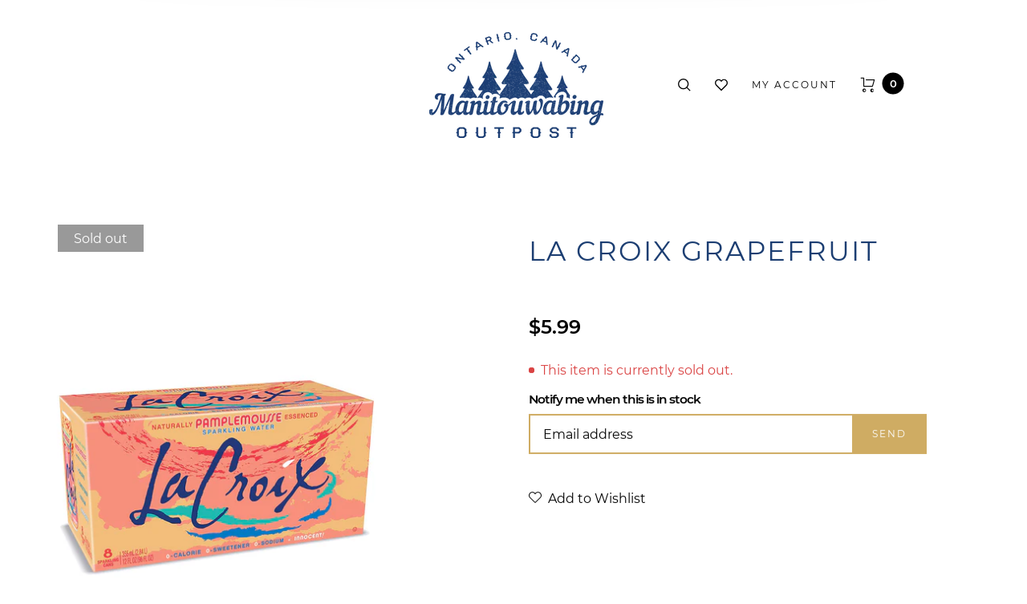

--- FILE ---
content_type: text/html; charset=utf-8
request_url: https://www.manitouwabingoutpost.ca/products/la-croix-grapefruit
body_size: 24752
content:
<!doctype html>
<html class="no-js" lang="en">
<head>
  <meta charset="utf-8">
  <meta http-equiv="X-UA-Compatible" content="IE=edge,chrome=1">
  <meta name="viewport" content="width=device-width,initial-scale=1"><link rel="canonical" href="https://www.manitouwabingoutpost.ca/products/la-croix-grapefruit"><link rel="shortcut icon" href="//www.manitouwabingoutpost.ca/cdn/shop/files/Manitouwabing-fulllogo-blue_32x32.jpg?v=1614755882" type="image/png">
  <link rel="apple-touch-icon-precomposed" href="//www.manitouwabingoutpost.ca/cdn/shop/files/Manitouwabing-fulllogo-blue_152x152.jpg?v=1614755882" type="image/png"><title>La Croix Grapefruit&nbsp;&ndash; Manitouwabing Outpost
</title><meta name="description" content="Case of 8x355ml"><meta property="og:site_name" content="Manitouwabing Outpost">
<meta property="og:url" content="https://www.manitouwabingoutpost.ca/products/la-croix-grapefruit">
<meta property="og:title" content="La Croix Grapefruit">
<meta property="og:type" content="product">
<meta property="og:description" content="Case of 8x355ml"><meta property="og:price:amount" content="5.99">
  <meta property="og:price:currency" content="CAD">
  <meta property="og:price:amount_currency" content="$5.99"><meta property="og:image" content="http://www.manitouwabingoutpost.ca/cdn/shop/products/81uXSfZpCFL._AC_SL1500_1200x1200.jpg?v=1596681161"><meta property="og:image:secure_url" content="https://www.manitouwabingoutpost.ca/cdn/shop/products/81uXSfZpCFL._AC_SL1500_1200x1200.jpg?v=1596681161"><meta name="twitter:card" content="summary_large_image">
<meta name="twitter:title" content="La Croix Grapefruit">
<meta name="twitter:description" content="Case of 8x355ml"><link href="//fonts.googleapis.com/icon?family=Material+Icons" rel="stylesheet" type="text/css" media="all" /><link href="//www.manitouwabingoutpost.ca/cdn/shop/t/8/assets/vendor.scss.css?v=58148430373589051571587950038" rel="stylesheet" type="text/css" media="all" /><link href="//www.manitouwabingoutpost.ca/cdn/shop/t/8/assets/theme.scss.css?v=126371473053499564121716046826" rel="stylesheet" type="text/css" media="all" /><script>
  document.documentElement.className = document.documentElement.className.replace('no-js', 'js');
  document.documentElement.className += (("ontouchstart" in document.documentElement) ? ' touch' : ' no-touch');
  var theme = {
    apps: {
      details:"Details",
      buyNow:"Buy now",
    },
    strings: {
      menu:"Menu",
      addToCart:"Add to cart",
      soldOut:"Sold out",
      unavailable:"Unavailable",
      preOrder:"Pre-Order",
      inComing:"This item is currently sold out. It will be in stock after {{ date }}",
      productAdded:"\u0026quot;{{ product_name }}\u0026quot; has been added to your cart.",
      onlyLeft:"Hurry, only \u003cstrong\u003e{{ count }}\u003c\/strong\u003e item(s) left in stock!",
      showMore:"Show More",
      showLess:"Show Less",
      addressError:"Error looking up that address",
      addressNoResults:"No results for that address",
      addressQueryLimit: "You have exceeded the Google API usage limit. Consider upgrading to a \u003ca href=\"https:\/\/developers.google.com\/maps\/premium\/usage-limits\"\u003ePremium Plan\u003c\/a\u003e.",
      authError:"There was a problem authenticating your Google Maps account.",
      shoppingCart:"Cart",
      compareLimit:"You only can add a maximum of 20 products.",
      wishlistAdded:"Product successfully added.",
      wishlistRemoved:"Product successfully removed.",
      days:"Days",
      day:"Day",
      hours:"Hours",
      hour:"Hour",
      minutes:"Mins",
      minute:"Min",
      seconds:"Secs",
      second:"Sec",
      shippingButton:"Calculate shipping",
      shippingButtonDisabled:"Calculating...",
    },
    settings: {
      moneyFormat:"${{amount}}",
      assetUrl:"\/\/www.manitouwabingoutpost.ca\/cdn\/shop\/t\/8\/assets\/?v=1245",
      cartAjax:true,
      afterAddition:"minicart",
      rtl:false,
      animation:true,
      customerIsLoggedIn:false,
    }
  };
var roar_api = {
  main_info: {
    theme_id: '24496822',
    owner_email: 'info@manitouwabingoutpost.ca',
    shop: 'manitouwabing-outpost.myshopify.com',
    domain: 'manitouwabing-outpost.myshopify.com',
   	rdomain: 'www.manitouwabingoutpost.ca',
    license: '96z9471x41yaz9054y706x070xy169a95'
  }
};
</script><script src="//www.manitouwabingoutpost.ca/cdn/shop/t/8/assets/lazysizes.js?v=36856923752472602211587950029" async="async"></script>
<script src="//cdn.shopify.com/s/javascripts/currencies.js" defer="defer"></script>
<script src="//www.manitouwabingoutpost.ca/cdn/shop/t/8/assets/vendor.js?v=179037302319169147931587950038" defer="defer"></script>
<script src="//www.manitouwabingoutpost.ca/cdn/shop/t/8/assets/theme.js?v=62022939136268391181587950036" defer="defer"></script><script>
  var weketingShop = {
    shop:"manitouwabing-outpost.myshopify.com",
    moneyFormat:"${{amount}}",productJson:{"id":4562102747170,"title":"La Croix Grapefruit","handle":"la-croix-grapefruit","description":"Case of 8x355ml","published_at":"2020-07-02T16:31:07-04:00","created_at":"2020-07-02T16:31:05-04:00","vendor":"Manitouwabing Outpost","type":"","tags":[],"price":599,"price_min":599,"price_max":599,"available":false,"price_varies":false,"compare_at_price":null,"compare_at_price_min":0,"compare_at_price_max":0,"compare_at_price_varies":false,"variants":[{"id":32161355202594,"title":"Default Title","option1":"Default Title","option2":null,"option3":null,"sku":"","requires_shipping":true,"taxable":true,"featured_image":null,"available":false,"name":"La Croix Grapefruit","public_title":null,"options":["Default Title"],"price":599,"weight":0,"compare_at_price":null,"inventory_management":"shopify","barcode":"","requires_selling_plan":false,"selling_plan_allocations":[]}],"images":["\/\/www.manitouwabingoutpost.ca\/cdn\/shop\/products\/81uXSfZpCFL._AC_SL1500.jpg?v=1596681161"],"featured_image":"\/\/www.manitouwabingoutpost.ca\/cdn\/shop\/products\/81uXSfZpCFL._AC_SL1500.jpg?v=1596681161","options":["Title"],"media":[{"alt":null,"id":7158278357026,"position":1,"preview_image":{"aspect_ratio":0.75,"height":2000,"width":1500,"src":"\/\/www.manitouwabingoutpost.ca\/cdn\/shop\/products\/81uXSfZpCFL._AC_SL1500.jpg?v=1596681161"},"aspect_ratio":0.75,"height":2000,"media_type":"image","src":"\/\/www.manitouwabingoutpost.ca\/cdn\/shop\/products\/81uXSfZpCFL._AC_SL1500.jpg?v=1596681161","width":1500}],"requires_selling_plan":false,"selling_plan_groups":[],"content":"Case of 8x355ml"},};
</script><script>
  var roarNotifyConfig = {
    settings: JSON.parse(null),
    cssUrl: 'https://cdn.shopify.com/s/files/1/0184/4255/1360/files/roarnotify.css?3177688734338981960',
  }
</script><script>window.performance && window.performance.mark && window.performance.mark('shopify.content_for_header.start');</script><meta id="shopify-digital-wallet" name="shopify-digital-wallet" content="/5869273122/digital_wallets/dialog">
<meta name="shopify-checkout-api-token" content="05ebe31c51d10ed254aba74d3ffb3e2c">
<meta id="in-context-paypal-metadata" data-shop-id="5869273122" data-venmo-supported="false" data-environment="production" data-locale="en_US" data-paypal-v4="true" data-currency="CAD">
<link rel="alternate" type="application/json+oembed" href="https://www.manitouwabingoutpost.ca/products/la-croix-grapefruit.oembed">
<script async="async" src="/checkouts/internal/preloads.js?locale=en-CA"></script>
<script id="shopify-features" type="application/json">{"accessToken":"05ebe31c51d10ed254aba74d3ffb3e2c","betas":["rich-media-storefront-analytics"],"domain":"www.manitouwabingoutpost.ca","predictiveSearch":true,"shopId":5869273122,"locale":"en"}</script>
<script>var Shopify = Shopify || {};
Shopify.shop = "manitouwabing-outpost.myshopify.com";
Shopify.locale = "en";
Shopify.currency = {"active":"CAD","rate":"1.0"};
Shopify.country = "CA";
Shopify.theme = {"name":"Manitouwabing Outpost Theme","id":81199923234,"schema_name":"Barberry","schema_version":"1.3","theme_store_id":null,"role":"main"};
Shopify.theme.handle = "null";
Shopify.theme.style = {"id":null,"handle":null};
Shopify.cdnHost = "www.manitouwabingoutpost.ca/cdn";
Shopify.routes = Shopify.routes || {};
Shopify.routes.root = "/";</script>
<script type="module">!function(o){(o.Shopify=o.Shopify||{}).modules=!0}(window);</script>
<script>!function(o){function n(){var o=[];function n(){o.push(Array.prototype.slice.apply(arguments))}return n.q=o,n}var t=o.Shopify=o.Shopify||{};t.loadFeatures=n(),t.autoloadFeatures=n()}(window);</script>
<script id="shop-js-analytics" type="application/json">{"pageType":"product"}</script>
<script defer="defer" async type="module" src="//www.manitouwabingoutpost.ca/cdn/shopifycloud/shop-js/modules/v2/client.init-shop-cart-sync_BdyHc3Nr.en.esm.js"></script>
<script defer="defer" async type="module" src="//www.manitouwabingoutpost.ca/cdn/shopifycloud/shop-js/modules/v2/chunk.common_Daul8nwZ.esm.js"></script>
<script type="module">
  await import("//www.manitouwabingoutpost.ca/cdn/shopifycloud/shop-js/modules/v2/client.init-shop-cart-sync_BdyHc3Nr.en.esm.js");
await import("//www.manitouwabingoutpost.ca/cdn/shopifycloud/shop-js/modules/v2/chunk.common_Daul8nwZ.esm.js");

  window.Shopify.SignInWithShop?.initShopCartSync?.({"fedCMEnabled":true,"windoidEnabled":true});

</script>
<script id="__st">var __st={"a":5869273122,"offset":-18000,"reqid":"899af061-107c-4fa1-b264-b1aa1d16ae13-1768979572","pageurl":"www.manitouwabingoutpost.ca\/products\/la-croix-grapefruit","u":"c76cc924f28f","p":"product","rtyp":"product","rid":4562102747170};</script>
<script>window.ShopifyPaypalV4VisibilityTracking = true;</script>
<script id="captcha-bootstrap">!function(){'use strict';const t='contact',e='account',n='new_comment',o=[[t,t],['blogs',n],['comments',n],[t,'customer']],c=[[e,'customer_login'],[e,'guest_login'],[e,'recover_customer_password'],[e,'create_customer']],r=t=>t.map((([t,e])=>`form[action*='/${t}']:not([data-nocaptcha='true']) input[name='form_type'][value='${e}']`)).join(','),a=t=>()=>t?[...document.querySelectorAll(t)].map((t=>t.form)):[];function s(){const t=[...o],e=r(t);return a(e)}const i='password',u='form_key',d=['recaptcha-v3-token','g-recaptcha-response','h-captcha-response',i],f=()=>{try{return window.sessionStorage}catch{return}},m='__shopify_v',_=t=>t.elements[u];function p(t,e,n=!1){try{const o=window.sessionStorage,c=JSON.parse(o.getItem(e)),{data:r}=function(t){const{data:e,action:n}=t;return t[m]||n?{data:e,action:n}:{data:t,action:n}}(c);for(const[e,n]of Object.entries(r))t.elements[e]&&(t.elements[e].value=n);n&&o.removeItem(e)}catch(o){console.error('form repopulation failed',{error:o})}}const l='form_type',E='cptcha';function T(t){t.dataset[E]=!0}const w=window,h=w.document,L='Shopify',v='ce_forms',y='captcha';let A=!1;((t,e)=>{const n=(g='f06e6c50-85a8-45c8-87d0-21a2b65856fe',I='https://cdn.shopify.com/shopifycloud/storefront-forms-hcaptcha/ce_storefront_forms_captcha_hcaptcha.v1.5.2.iife.js',D={infoText:'Protected by hCaptcha',privacyText:'Privacy',termsText:'Terms'},(t,e,n)=>{const o=w[L][v],c=o.bindForm;if(c)return c(t,g,e,D).then(n);var r;o.q.push([[t,g,e,D],n]),r=I,A||(h.body.append(Object.assign(h.createElement('script'),{id:'captcha-provider',async:!0,src:r})),A=!0)});var g,I,D;w[L]=w[L]||{},w[L][v]=w[L][v]||{},w[L][v].q=[],w[L][y]=w[L][y]||{},w[L][y].protect=function(t,e){n(t,void 0,e),T(t)},Object.freeze(w[L][y]),function(t,e,n,w,h,L){const[v,y,A,g]=function(t,e,n){const i=e?o:[],u=t?c:[],d=[...i,...u],f=r(d),m=r(i),_=r(d.filter((([t,e])=>n.includes(e))));return[a(f),a(m),a(_),s()]}(w,h,L),I=t=>{const e=t.target;return e instanceof HTMLFormElement?e:e&&e.form},D=t=>v().includes(t);t.addEventListener('submit',(t=>{const e=I(t);if(!e)return;const n=D(e)&&!e.dataset.hcaptchaBound&&!e.dataset.recaptchaBound,o=_(e),c=g().includes(e)&&(!o||!o.value);(n||c)&&t.preventDefault(),c&&!n&&(function(t){try{if(!f())return;!function(t){const e=f();if(!e)return;const n=_(t);if(!n)return;const o=n.value;o&&e.removeItem(o)}(t);const e=Array.from(Array(32),(()=>Math.random().toString(36)[2])).join('');!function(t,e){_(t)||t.append(Object.assign(document.createElement('input'),{type:'hidden',name:u})),t.elements[u].value=e}(t,e),function(t,e){const n=f();if(!n)return;const o=[...t.querySelectorAll(`input[type='${i}']`)].map((({name:t})=>t)),c=[...d,...o],r={};for(const[a,s]of new FormData(t).entries())c.includes(a)||(r[a]=s);n.setItem(e,JSON.stringify({[m]:1,action:t.action,data:r}))}(t,e)}catch(e){console.error('failed to persist form',e)}}(e),e.submit())}));const S=(t,e)=>{t&&!t.dataset[E]&&(n(t,e.some((e=>e===t))),T(t))};for(const o of['focusin','change'])t.addEventListener(o,(t=>{const e=I(t);D(e)&&S(e,y())}));const B=e.get('form_key'),M=e.get(l),P=B&&M;t.addEventListener('DOMContentLoaded',(()=>{const t=y();if(P)for(const e of t)e.elements[l].value===M&&p(e,B);[...new Set([...A(),...v().filter((t=>'true'===t.dataset.shopifyCaptcha))])].forEach((e=>S(e,t)))}))}(h,new URLSearchParams(w.location.search),n,t,e,['guest_login'])})(!0,!0)}();</script>
<script integrity="sha256-4kQ18oKyAcykRKYeNunJcIwy7WH5gtpwJnB7kiuLZ1E=" data-source-attribution="shopify.loadfeatures" defer="defer" src="//www.manitouwabingoutpost.ca/cdn/shopifycloud/storefront/assets/storefront/load_feature-a0a9edcb.js" crossorigin="anonymous"></script>
<script data-source-attribution="shopify.dynamic_checkout.dynamic.init">var Shopify=Shopify||{};Shopify.PaymentButton=Shopify.PaymentButton||{isStorefrontPortableWallets:!0,init:function(){window.Shopify.PaymentButton.init=function(){};var t=document.createElement("script");t.src="https://www.manitouwabingoutpost.ca/cdn/shopifycloud/portable-wallets/latest/portable-wallets.en.js",t.type="module",document.head.appendChild(t)}};
</script>
<script data-source-attribution="shopify.dynamic_checkout.buyer_consent">
  function portableWalletsHideBuyerConsent(e){var t=document.getElementById("shopify-buyer-consent"),n=document.getElementById("shopify-subscription-policy-button");t&&n&&(t.classList.add("hidden"),t.setAttribute("aria-hidden","true"),n.removeEventListener("click",e))}function portableWalletsShowBuyerConsent(e){var t=document.getElementById("shopify-buyer-consent"),n=document.getElementById("shopify-subscription-policy-button");t&&n&&(t.classList.remove("hidden"),t.removeAttribute("aria-hidden"),n.addEventListener("click",e))}window.Shopify?.PaymentButton&&(window.Shopify.PaymentButton.hideBuyerConsent=portableWalletsHideBuyerConsent,window.Shopify.PaymentButton.showBuyerConsent=portableWalletsShowBuyerConsent);
</script>
<script data-source-attribution="shopify.dynamic_checkout.cart.bootstrap">document.addEventListener("DOMContentLoaded",(function(){function t(){return document.querySelector("shopify-accelerated-checkout-cart, shopify-accelerated-checkout")}if(t())Shopify.PaymentButton.init();else{new MutationObserver((function(e,n){t()&&(Shopify.PaymentButton.init(),n.disconnect())})).observe(document.body,{childList:!0,subtree:!0})}}));
</script>
<link id="shopify-accelerated-checkout-styles" rel="stylesheet" media="screen" href="https://www.manitouwabingoutpost.ca/cdn/shopifycloud/portable-wallets/latest/accelerated-checkout-backwards-compat.css" crossorigin="anonymous">
<style id="shopify-accelerated-checkout-cart">
        #shopify-buyer-consent {
  margin-top: 1em;
  display: inline-block;
  width: 100%;
}

#shopify-buyer-consent.hidden {
  display: none;
}

#shopify-subscription-policy-button {
  background: none;
  border: none;
  padding: 0;
  text-decoration: underline;
  font-size: inherit;
  cursor: pointer;
}

#shopify-subscription-policy-button::before {
  box-shadow: none;
}

      </style>

<script>window.performance && window.performance.mark && window.performance.mark('shopify.content_for_header.end');</script>
<link href="https://monorail-edge.shopifysvc.com" rel="dns-prefetch">
<script>(function(){if ("sendBeacon" in navigator && "performance" in window) {try {var session_token_from_headers = performance.getEntriesByType('navigation')[0].serverTiming.find(x => x.name == '_s').description;} catch {var session_token_from_headers = undefined;}var session_cookie_matches = document.cookie.match(/_shopify_s=([^;]*)/);var session_token_from_cookie = session_cookie_matches && session_cookie_matches.length === 2 ? session_cookie_matches[1] : "";var session_token = session_token_from_headers || session_token_from_cookie || "";function handle_abandonment_event(e) {var entries = performance.getEntries().filter(function(entry) {return /monorail-edge.shopifysvc.com/.test(entry.name);});if (!window.abandonment_tracked && entries.length === 0) {window.abandonment_tracked = true;var currentMs = Date.now();var navigation_start = performance.timing.navigationStart;var payload = {shop_id: 5869273122,url: window.location.href,navigation_start,duration: currentMs - navigation_start,session_token,page_type: "product"};window.navigator.sendBeacon("https://monorail-edge.shopifysvc.com/v1/produce", JSON.stringify({schema_id: "online_store_buyer_site_abandonment/1.1",payload: payload,metadata: {event_created_at_ms: currentMs,event_sent_at_ms: currentMs}}));}}window.addEventListener('pagehide', handle_abandonment_event);}}());</script>
<script id="web-pixels-manager-setup">(function e(e,d,r,n,o){if(void 0===o&&(o={}),!Boolean(null===(a=null===(i=window.Shopify)||void 0===i?void 0:i.analytics)||void 0===a?void 0:a.replayQueue)){var i,a;window.Shopify=window.Shopify||{};var t=window.Shopify;t.analytics=t.analytics||{};var s=t.analytics;s.replayQueue=[],s.publish=function(e,d,r){return s.replayQueue.push([e,d,r]),!0};try{self.performance.mark("wpm:start")}catch(e){}var l=function(){var e={modern:/Edge?\/(1{2}[4-9]|1[2-9]\d|[2-9]\d{2}|\d{4,})\.\d+(\.\d+|)|Firefox\/(1{2}[4-9]|1[2-9]\d|[2-9]\d{2}|\d{4,})\.\d+(\.\d+|)|Chrom(ium|e)\/(9{2}|\d{3,})\.\d+(\.\d+|)|(Maci|X1{2}).+ Version\/(15\.\d+|(1[6-9]|[2-9]\d|\d{3,})\.\d+)([,.]\d+|)( \(\w+\)|)( Mobile\/\w+|) Safari\/|Chrome.+OPR\/(9{2}|\d{3,})\.\d+\.\d+|(CPU[ +]OS|iPhone[ +]OS|CPU[ +]iPhone|CPU IPhone OS|CPU iPad OS)[ +]+(15[._]\d+|(1[6-9]|[2-9]\d|\d{3,})[._]\d+)([._]\d+|)|Android:?[ /-](13[3-9]|1[4-9]\d|[2-9]\d{2}|\d{4,})(\.\d+|)(\.\d+|)|Android.+Firefox\/(13[5-9]|1[4-9]\d|[2-9]\d{2}|\d{4,})\.\d+(\.\d+|)|Android.+Chrom(ium|e)\/(13[3-9]|1[4-9]\d|[2-9]\d{2}|\d{4,})\.\d+(\.\d+|)|SamsungBrowser\/([2-9]\d|\d{3,})\.\d+/,legacy:/Edge?\/(1[6-9]|[2-9]\d|\d{3,})\.\d+(\.\d+|)|Firefox\/(5[4-9]|[6-9]\d|\d{3,})\.\d+(\.\d+|)|Chrom(ium|e)\/(5[1-9]|[6-9]\d|\d{3,})\.\d+(\.\d+|)([\d.]+$|.*Safari\/(?![\d.]+ Edge\/[\d.]+$))|(Maci|X1{2}).+ Version\/(10\.\d+|(1[1-9]|[2-9]\d|\d{3,})\.\d+)([,.]\d+|)( \(\w+\)|)( Mobile\/\w+|) Safari\/|Chrome.+OPR\/(3[89]|[4-9]\d|\d{3,})\.\d+\.\d+|(CPU[ +]OS|iPhone[ +]OS|CPU[ +]iPhone|CPU IPhone OS|CPU iPad OS)[ +]+(10[._]\d+|(1[1-9]|[2-9]\d|\d{3,})[._]\d+)([._]\d+|)|Android:?[ /-](13[3-9]|1[4-9]\d|[2-9]\d{2}|\d{4,})(\.\d+|)(\.\d+|)|Mobile Safari.+OPR\/([89]\d|\d{3,})\.\d+\.\d+|Android.+Firefox\/(13[5-9]|1[4-9]\d|[2-9]\d{2}|\d{4,})\.\d+(\.\d+|)|Android.+Chrom(ium|e)\/(13[3-9]|1[4-9]\d|[2-9]\d{2}|\d{4,})\.\d+(\.\d+|)|Android.+(UC? ?Browser|UCWEB|U3)[ /]?(15\.([5-9]|\d{2,})|(1[6-9]|[2-9]\d|\d{3,})\.\d+)\.\d+|SamsungBrowser\/(5\.\d+|([6-9]|\d{2,})\.\d+)|Android.+MQ{2}Browser\/(14(\.(9|\d{2,})|)|(1[5-9]|[2-9]\d|\d{3,})(\.\d+|))(\.\d+|)|K[Aa][Ii]OS\/(3\.\d+|([4-9]|\d{2,})\.\d+)(\.\d+|)/},d=e.modern,r=e.legacy,n=navigator.userAgent;return n.match(d)?"modern":n.match(r)?"legacy":"unknown"}(),u="modern"===l?"modern":"legacy",c=(null!=n?n:{modern:"",legacy:""})[u],f=function(e){return[e.baseUrl,"/wpm","/b",e.hashVersion,"modern"===e.buildTarget?"m":"l",".js"].join("")}({baseUrl:d,hashVersion:r,buildTarget:u}),m=function(e){var d=e.version,r=e.bundleTarget,n=e.surface,o=e.pageUrl,i=e.monorailEndpoint;return{emit:function(e){var a=e.status,t=e.errorMsg,s=(new Date).getTime(),l=JSON.stringify({metadata:{event_sent_at_ms:s},events:[{schema_id:"web_pixels_manager_load/3.1",payload:{version:d,bundle_target:r,page_url:o,status:a,surface:n,error_msg:t},metadata:{event_created_at_ms:s}}]});if(!i)return console&&console.warn&&console.warn("[Web Pixels Manager] No Monorail endpoint provided, skipping logging."),!1;try{return self.navigator.sendBeacon.bind(self.navigator)(i,l)}catch(e){}var u=new XMLHttpRequest;try{return u.open("POST",i,!0),u.setRequestHeader("Content-Type","text/plain"),u.send(l),!0}catch(e){return console&&console.warn&&console.warn("[Web Pixels Manager] Got an unhandled error while logging to Monorail."),!1}}}}({version:r,bundleTarget:l,surface:e.surface,pageUrl:self.location.href,monorailEndpoint:e.monorailEndpoint});try{o.browserTarget=l,function(e){var d=e.src,r=e.async,n=void 0===r||r,o=e.onload,i=e.onerror,a=e.sri,t=e.scriptDataAttributes,s=void 0===t?{}:t,l=document.createElement("script"),u=document.querySelector("head"),c=document.querySelector("body");if(l.async=n,l.src=d,a&&(l.integrity=a,l.crossOrigin="anonymous"),s)for(var f in s)if(Object.prototype.hasOwnProperty.call(s,f))try{l.dataset[f]=s[f]}catch(e){}if(o&&l.addEventListener("load",o),i&&l.addEventListener("error",i),u)u.appendChild(l);else{if(!c)throw new Error("Did not find a head or body element to append the script");c.appendChild(l)}}({src:f,async:!0,onload:function(){if(!function(){var e,d;return Boolean(null===(d=null===(e=window.Shopify)||void 0===e?void 0:e.analytics)||void 0===d?void 0:d.initialized)}()){var d=window.webPixelsManager.init(e)||void 0;if(d){var r=window.Shopify.analytics;r.replayQueue.forEach((function(e){var r=e[0],n=e[1],o=e[2];d.publishCustomEvent(r,n,o)})),r.replayQueue=[],r.publish=d.publishCustomEvent,r.visitor=d.visitor,r.initialized=!0}}},onerror:function(){return m.emit({status:"failed",errorMsg:"".concat(f," has failed to load")})},sri:function(e){var d=/^sha384-[A-Za-z0-9+/=]+$/;return"string"==typeof e&&d.test(e)}(c)?c:"",scriptDataAttributes:o}),m.emit({status:"loading"})}catch(e){m.emit({status:"failed",errorMsg:(null==e?void 0:e.message)||"Unknown error"})}}})({shopId: 5869273122,storefrontBaseUrl: "https://www.manitouwabingoutpost.ca",extensionsBaseUrl: "https://extensions.shopifycdn.com/cdn/shopifycloud/web-pixels-manager",monorailEndpoint: "https://monorail-edge.shopifysvc.com/unstable/produce_batch",surface: "storefront-renderer",enabledBetaFlags: ["2dca8a86"],webPixelsConfigList: [{"id":"shopify-app-pixel","configuration":"{}","eventPayloadVersion":"v1","runtimeContext":"STRICT","scriptVersion":"0450","apiClientId":"shopify-pixel","type":"APP","privacyPurposes":["ANALYTICS","MARKETING"]},{"id":"shopify-custom-pixel","eventPayloadVersion":"v1","runtimeContext":"LAX","scriptVersion":"0450","apiClientId":"shopify-pixel","type":"CUSTOM","privacyPurposes":["ANALYTICS","MARKETING"]}],isMerchantRequest: false,initData: {"shop":{"name":"Manitouwabing Outpost","paymentSettings":{"currencyCode":"CAD"},"myshopifyDomain":"manitouwabing-outpost.myshopify.com","countryCode":"CA","storefrontUrl":"https:\/\/www.manitouwabingoutpost.ca"},"customer":null,"cart":null,"checkout":null,"productVariants":[{"price":{"amount":5.99,"currencyCode":"CAD"},"product":{"title":"La Croix Grapefruit","vendor":"Manitouwabing Outpost","id":"4562102747170","untranslatedTitle":"La Croix Grapefruit","url":"\/products\/la-croix-grapefruit","type":""},"id":"32161355202594","image":{"src":"\/\/www.manitouwabingoutpost.ca\/cdn\/shop\/products\/81uXSfZpCFL._AC_SL1500.jpg?v=1596681161"},"sku":"","title":"Default Title","untranslatedTitle":"Default Title"}],"purchasingCompany":null},},"https://www.manitouwabingoutpost.ca/cdn","fcfee988w5aeb613cpc8e4bc33m6693e112",{"modern":"","legacy":""},{"shopId":"5869273122","storefrontBaseUrl":"https:\/\/www.manitouwabingoutpost.ca","extensionBaseUrl":"https:\/\/extensions.shopifycdn.com\/cdn\/shopifycloud\/web-pixels-manager","surface":"storefront-renderer","enabledBetaFlags":"[\"2dca8a86\"]","isMerchantRequest":"false","hashVersion":"fcfee988w5aeb613cpc8e4bc33m6693e112","publish":"custom","events":"[[\"page_viewed\",{}],[\"product_viewed\",{\"productVariant\":{\"price\":{\"amount\":5.99,\"currencyCode\":\"CAD\"},\"product\":{\"title\":\"La Croix Grapefruit\",\"vendor\":\"Manitouwabing Outpost\",\"id\":\"4562102747170\",\"untranslatedTitle\":\"La Croix Grapefruit\",\"url\":\"\/products\/la-croix-grapefruit\",\"type\":\"\"},\"id\":\"32161355202594\",\"image\":{\"src\":\"\/\/www.manitouwabingoutpost.ca\/cdn\/shop\/products\/81uXSfZpCFL._AC_SL1500.jpg?v=1596681161\"},\"sku\":\"\",\"title\":\"Default Title\",\"untranslatedTitle\":\"Default Title\"}}]]"});</script><script>
  window.ShopifyAnalytics = window.ShopifyAnalytics || {};
  window.ShopifyAnalytics.meta = window.ShopifyAnalytics.meta || {};
  window.ShopifyAnalytics.meta.currency = 'CAD';
  var meta = {"product":{"id":4562102747170,"gid":"gid:\/\/shopify\/Product\/4562102747170","vendor":"Manitouwabing Outpost","type":"","handle":"la-croix-grapefruit","variants":[{"id":32161355202594,"price":599,"name":"La Croix Grapefruit","public_title":null,"sku":""}],"remote":false},"page":{"pageType":"product","resourceType":"product","resourceId":4562102747170,"requestId":"899af061-107c-4fa1-b264-b1aa1d16ae13-1768979572"}};
  for (var attr in meta) {
    window.ShopifyAnalytics.meta[attr] = meta[attr];
  }
</script>
<script class="analytics">
  (function () {
    var customDocumentWrite = function(content) {
      var jquery = null;

      if (window.jQuery) {
        jquery = window.jQuery;
      } else if (window.Checkout && window.Checkout.$) {
        jquery = window.Checkout.$;
      }

      if (jquery) {
        jquery('body').append(content);
      }
    };

    var hasLoggedConversion = function(token) {
      if (token) {
        return document.cookie.indexOf('loggedConversion=' + token) !== -1;
      }
      return false;
    }

    var setCookieIfConversion = function(token) {
      if (token) {
        var twoMonthsFromNow = new Date(Date.now());
        twoMonthsFromNow.setMonth(twoMonthsFromNow.getMonth() + 2);

        document.cookie = 'loggedConversion=' + token + '; expires=' + twoMonthsFromNow;
      }
    }

    var trekkie = window.ShopifyAnalytics.lib = window.trekkie = window.trekkie || [];
    if (trekkie.integrations) {
      return;
    }
    trekkie.methods = [
      'identify',
      'page',
      'ready',
      'track',
      'trackForm',
      'trackLink'
    ];
    trekkie.factory = function(method) {
      return function() {
        var args = Array.prototype.slice.call(arguments);
        args.unshift(method);
        trekkie.push(args);
        return trekkie;
      };
    };
    for (var i = 0; i < trekkie.methods.length; i++) {
      var key = trekkie.methods[i];
      trekkie[key] = trekkie.factory(key);
    }
    trekkie.load = function(config) {
      trekkie.config = config || {};
      trekkie.config.initialDocumentCookie = document.cookie;
      var first = document.getElementsByTagName('script')[0];
      var script = document.createElement('script');
      script.type = 'text/javascript';
      script.onerror = function(e) {
        var scriptFallback = document.createElement('script');
        scriptFallback.type = 'text/javascript';
        scriptFallback.onerror = function(error) {
                var Monorail = {
      produce: function produce(monorailDomain, schemaId, payload) {
        var currentMs = new Date().getTime();
        var event = {
          schema_id: schemaId,
          payload: payload,
          metadata: {
            event_created_at_ms: currentMs,
            event_sent_at_ms: currentMs
          }
        };
        return Monorail.sendRequest("https://" + monorailDomain + "/v1/produce", JSON.stringify(event));
      },
      sendRequest: function sendRequest(endpointUrl, payload) {
        // Try the sendBeacon API
        if (window && window.navigator && typeof window.navigator.sendBeacon === 'function' && typeof window.Blob === 'function' && !Monorail.isIos12()) {
          var blobData = new window.Blob([payload], {
            type: 'text/plain'
          });

          if (window.navigator.sendBeacon(endpointUrl, blobData)) {
            return true;
          } // sendBeacon was not successful

        } // XHR beacon

        var xhr = new XMLHttpRequest();

        try {
          xhr.open('POST', endpointUrl);
          xhr.setRequestHeader('Content-Type', 'text/plain');
          xhr.send(payload);
        } catch (e) {
          console.log(e);
        }

        return false;
      },
      isIos12: function isIos12() {
        return window.navigator.userAgent.lastIndexOf('iPhone; CPU iPhone OS 12_') !== -1 || window.navigator.userAgent.lastIndexOf('iPad; CPU OS 12_') !== -1;
      }
    };
    Monorail.produce('monorail-edge.shopifysvc.com',
      'trekkie_storefront_load_errors/1.1',
      {shop_id: 5869273122,
      theme_id: 81199923234,
      app_name: "storefront",
      context_url: window.location.href,
      source_url: "//www.manitouwabingoutpost.ca/cdn/s/trekkie.storefront.cd680fe47e6c39ca5d5df5f0a32d569bc48c0f27.min.js"});

        };
        scriptFallback.async = true;
        scriptFallback.src = '//www.manitouwabingoutpost.ca/cdn/s/trekkie.storefront.cd680fe47e6c39ca5d5df5f0a32d569bc48c0f27.min.js';
        first.parentNode.insertBefore(scriptFallback, first);
      };
      script.async = true;
      script.src = '//www.manitouwabingoutpost.ca/cdn/s/trekkie.storefront.cd680fe47e6c39ca5d5df5f0a32d569bc48c0f27.min.js';
      first.parentNode.insertBefore(script, first);
    };
    trekkie.load(
      {"Trekkie":{"appName":"storefront","development":false,"defaultAttributes":{"shopId":5869273122,"isMerchantRequest":null,"themeId":81199923234,"themeCityHash":"5033154232678556755","contentLanguage":"en","currency":"CAD","eventMetadataId":"9594ac9e-4c3e-46b1-911f-a7f2c67b434a"},"isServerSideCookieWritingEnabled":true,"monorailRegion":"shop_domain","enabledBetaFlags":["65f19447"]},"Session Attribution":{},"S2S":{"facebookCapiEnabled":false,"source":"trekkie-storefront-renderer","apiClientId":580111}}
    );

    var loaded = false;
    trekkie.ready(function() {
      if (loaded) return;
      loaded = true;

      window.ShopifyAnalytics.lib = window.trekkie;

      var originalDocumentWrite = document.write;
      document.write = customDocumentWrite;
      try { window.ShopifyAnalytics.merchantGoogleAnalytics.call(this); } catch(error) {};
      document.write = originalDocumentWrite;

      window.ShopifyAnalytics.lib.page(null,{"pageType":"product","resourceType":"product","resourceId":4562102747170,"requestId":"899af061-107c-4fa1-b264-b1aa1d16ae13-1768979572","shopifyEmitted":true});

      var match = window.location.pathname.match(/checkouts\/(.+)\/(thank_you|post_purchase)/)
      var token = match? match[1]: undefined;
      if (!hasLoggedConversion(token)) {
        setCookieIfConversion(token);
        window.ShopifyAnalytics.lib.track("Viewed Product",{"currency":"CAD","variantId":32161355202594,"productId":4562102747170,"productGid":"gid:\/\/shopify\/Product\/4562102747170","name":"La Croix Grapefruit","price":"5.99","sku":"","brand":"Manitouwabing Outpost","variant":null,"category":"","nonInteraction":true,"remote":false},undefined,undefined,{"shopifyEmitted":true});
      window.ShopifyAnalytics.lib.track("monorail:\/\/trekkie_storefront_viewed_product\/1.1",{"currency":"CAD","variantId":32161355202594,"productId":4562102747170,"productGid":"gid:\/\/shopify\/Product\/4562102747170","name":"La Croix Grapefruit","price":"5.99","sku":"","brand":"Manitouwabing Outpost","variant":null,"category":"","nonInteraction":true,"remote":false,"referer":"https:\/\/www.manitouwabingoutpost.ca\/products\/la-croix-grapefruit"});
      }
    });


        var eventsListenerScript = document.createElement('script');
        eventsListenerScript.async = true;
        eventsListenerScript.src = "//www.manitouwabingoutpost.ca/cdn/shopifycloud/storefront/assets/shop_events_listener-3da45d37.js";
        document.getElementsByTagName('head')[0].appendChild(eventsListenerScript);

})();</script>
<script
  defer
  src="https://www.manitouwabingoutpost.ca/cdn/shopifycloud/perf-kit/shopify-perf-kit-3.0.4.min.js"
  data-application="storefront-renderer"
  data-shop-id="5869273122"
  data-render-region="gcp-us-central1"
  data-page-type="product"
  data-theme-instance-id="81199923234"
  data-theme-name="Barberry"
  data-theme-version="1.3"
  data-monorail-region="shop_domain"
  data-resource-timing-sampling-rate="10"
  data-shs="true"
  data-shs-beacon="true"
  data-shs-export-with-fetch="true"
  data-shs-logs-sample-rate="1"
  data-shs-beacon-endpoint="https://www.manitouwabingoutpost.ca/api/collect"
></script>
</head><body class="template-product header-has-overlap animation-enabled">
  <div id="site-loader"></div>
  <div id="site-container">
    <div id="site-content"><div id="global__symbols" style="display: none;">
  <svg xmlns="http://www.w3.org/2000/svg">
    <symbol id="global__symbols-sizechart"><svg xmlns="http://www.w3.org/2000/svg" viewBox="0 0 512 512"><g><g><polygon points="483.132,377.099 440.702,419.529 419.488,398.314 461.917,355.885 433.201,327.167 390.77,369.597     369.556,348.382 411.986,305.953 383.269,277.235 277.194,383.31 405.775,511.89 511.849,405.815   "/></g></g><g><g><polygon points="206.047,100.014 163.617,142.443 142.403,121.229 184.833,78.799 156.117,50.083 113.686,92.512 92.471,71.298     134.902,28.868 106.185,0.151 0.11,106.226 128.69,234.806 234.765,128.731   "/></g></g><g><g><rect x="384.012" y="37.981" transform="matrix(0.7071 -0.7071 0.7071 0.7071 36.9749 315.2373)" width="30.002" height="150.011"/></g></g><g><g><path d="M494.479,38.736l-21.215-21.215C461.967,6.222,446.898,0,430.836,0c-16.064,0-31.133,6.222-42.43,17.52l-10.608,10.608    l106.075,106.075l10.607-10.608C505.778,112.297,512,97.228,512,81.166C512,65.102,505.778,50.034,494.479,38.736z"/></g></g><g><g><rect x="78.826" y="279.253" transform="matrix(0.7071 -0.7071 0.7071 0.7071 -140.6538 278.9409)" width="375.116" height="60.004"/></g></g><g><g><rect x="15.192" y="215.61" transform="matrix(0.7071 -0.7071 0.7071 0.7071 -114.2896 215.3044)" width="375.116" height="60.004"/></g></g><g><g><polygon points="32.291,382.838 0,512 129.162,479.709   "/></g></g></svg></symbol>
    <symbol id="global__symbols-video"><svg xmlns="http://www.w3.org/2000/svg" viewBox="0 0 58 58"><g><path d="M57,6H1C0.448,6,0,6.447,0,7v44c0,0.553,0.448,1,1,1h56c0.552,0,1-0.447,1-1V7C58,6.447,57.552,6,57,6z M10,50H2v-9h8V50z   M10,39H2v-9h8V39z M10,28H2v-9h8V28z M10,17H2V8h8V17z M36.537,29.844l-11,7C25.374,36.947,25.187,37,25,37  c-0.166,0-0.331-0.041-0.481-0.123C24.199,36.701,24,36.365,24,36V22c0-0.365,0.199-0.701,0.519-0.877  c0.32-0.175,0.71-0.162,1.019,0.033l11,7C36.825,28.34,37,28.658,37,29S36.825,29.66,36.537,29.844z M56,50h-8v-9h8V50z M56,39h-8  v-9h8V39z M56,28h-8v-9h8V28z M56,17h-8V8h8V17z"/></g></svg></symbol>
    <symbol id="global__symbols-slideshow"><svg xmlns="http://www.w3.org/2000/svg" viewBox="0 0 64 64"><g><path d="M44.8451996,18.5058994h-8c-0.5527,0-1,0.4473-1,1s0.4473,1,1,1h5.5859985L32.4310989,30.5069008l1.4141006,1.4139996   l10-10.0008011V27.5049c0,0.5527992,0.4473,1,1,1s1-0.4472008,1-1v-7.9990005   C45.8451996,18.9531994,45.3978996,18.5058994,44.8451996,18.5058994z"/><path d="M22.3178005,42.0918007L10.8451996,53.5644989v-6.0585976c0-0.5527-0.4473-1-1-1s-1,0.4473-1,1v7.9990005   c0,0.5527992,0.4473,1,1,1h8c0.5527,0,1-0.4472008,1-1c0-0.5527-0.4473-1-1-1h-5.1122999l10.9989996-10.9990005   L22.3178005,42.0918007z"/><path d="M57.3041992,0H16.7884998C13.4946003,0,10.8139,2.6807001,10.8139,5.9747v4.1181002H6.6947999   c-3.2939,0-5.9735999,2.6807003-5.9735999,5.9745998v41.9580002C0.7212,61.3194008,3.4008999,64,6.6947999,64h40.5165977   c3.2938995,0,5.9746017-2.6805992,5.9746017-5.9746017v-2.6766968h4.1181984c3.2938995,0,5.9746017-2.6807022,5.9746017-5.9746017   V5.9747C63.278801,2.6807001,60.5980988,0,57.3041992,0z M51.1860008,58.0253983   C51.1860008,60.2168007,49.4028015,62,47.2113991,62H6.6947999C4.5033998,62,2.7212,60.2168007,2.7212,58.0253983V16.0674   c0-2.1913996,1.7821999-3.9745998,3.9735999-3.9745998h40.5165977c2.1914024,0,3.9746017,1.7832003,3.9746017,3.9745998V58.0253983   z M61.278801,49.3740997c0,2.1913986-1.7831993,3.9746017-3.9746017,3.9746017h-4.1181984V16.0674   c0-3.2938995-2.6807022-5.9745998-5.9746017-5.9745998H12.8139V5.9747C12.8139,3.7832999,14.5971003,2,16.7884998,2h40.5157013   c2.1914024,0,3.9746017,1.7832999,3.9746017,3.9747V49.3740997z"/></g></svg></symbol>
    <symbol id="global__symbols-sidebar"><svg xmlns="http://www.w3.org/2000/svg" viewBox="0 0 16 16"><g fill="none" stroke-linecap="round" stroke-linejoin="round"><rect x=".5" y="1.5" width="15" height="13" rx="1" ry="1" data-cap="butt"></rect><path data-cap="butt" d="M8.5 1.5v13"></path><path data-cap="butt" data-color="color-2" d="M11 8h2M11 5h2M11 11h2"></path></g></svg></symbol>
    <symbol id="global__symbols-list"><svg xmlns="http://www.w3.org/2000/svg" viewBox="0 0 512 512"><g><path d="M501.333,96H10.667C4.779,96,0,100.779,0,106.667s4.779,10.667,10.667,10.667h490.667c5.888,0,10.667-4.779,10.667-10.667    S507.221,96,501.333,96z"/><path d="M501.333,245.333H10.667C4.779,245.333,0,250.112,0,256s4.779,10.667,10.667,10.667h490.667    c5.888,0,10.667-4.779,10.667-10.667S507.221,245.333,501.333,245.333z"/><path d="M501.333,394.667H10.667C4.779,394.667,0,399.445,0,405.333C0,411.221,4.779,416,10.667,416h490.667    c5.888,0,10.667-4.779,10.667-10.667C512,399.445,507.221,394.667,501.333,394.667z"/></g></svg></symbol>
    <symbol id="global__symbols-grid"><svg xmlns="http://www.w3.org/2000/svg" viewBox="0 0 1024 1024"><g><path d="M277.333333 1024c-11.797333 0-21.333333-9.557333-21.333333-21.333333L256 21.333333c0-11.776 9.536-21.333333 21.333333-21.333333s21.333333 9.557333 21.333333 21.333333l0 981.333333C298.666667 1014.442667 289.130667 1024 277.333333 1024zM512 1024c-11.797333 0-21.333333-9.557333-21.333333-21.333333L490.666667 21.333333c0-11.776 9.536-21.333333 21.333333-21.333333s21.333333 9.557333 21.333333 21.333333l0 981.333333C533.333333 1014.442667 523.797333 1024 512 1024zM746.666667 1024c-11.797333 0-21.333333-9.557333-21.333333-21.333333L725.333333 21.333333c0-11.776 9.536-21.333333 21.333333-21.333333s21.333333 9.557333 21.333333 21.333333l0 981.333333C768 1014.442667 758.464 1024 746.666667 1024zM1002.666667 298.666667 21.333333 298.666667c-11.797333 0-21.333333-9.557333-21.333333-21.333333s9.536-21.333333 21.333333-21.333333l981.333333 0c11.797333 0 21.333333 9.557333 21.333333 21.333333S1014.464 298.666667 1002.666667 298.666667zM1002.666667 533.333333 21.333333 533.333333c-11.797333 0-21.333333-9.557333-21.333333-21.333333s9.536-21.333333 21.333333-21.333333l981.333333 0c11.797333 0 21.333333 9.557333 21.333333 21.333333S1014.464 533.333333 1002.666667 533.333333zM1002.666667 768 21.333333 768c-11.797333 0-21.333333-9.557333-21.333333-21.333333s9.536-21.333333 21.333333-21.333333l981.333333 0c11.797333 0 21.333333 9.557333 21.333333 21.333333S1014.464 768 1002.666667 768z"></path></g></svg></symbol>
    <symbol id="global__symbols-mail"><svg xmlns="http://www.w3.org/2000/svg" viewBox="0 0 452.84 452.84"><g><path d="m449.483,190.4l.001-.001-57.824-38.335v-128.134c0-4.142-3.358-7.5-7.5-7.5h-315.49c-4.142,0-7.5,3.358-7.5,7.5v128.143l-57.814,38.326 .001,.002c-2.022,1.343-3.357,3.639-3.357,6.249v232.26c0,4.142 3.358,7.5 7.5,7.5h437.84c4.142,0 7.5-3.358 7.5-7.5v-232.26c0-2.61-1.335-4.906-3.357-6.25zm-388.313,26.229l-23.525-12.479h23.525v12.479zm-46.17-7.511l172.475,91.49-172.475,114.327v-205.817zm211.417,83.671l194.037,128.621h-388.073l194.036-128.621zm38.945,7.82l172.477-91.491v205.821l-172.477-114.33zm126.298-96.459h23.536l-23.536,12.484v-12.484zm28.794-15h-28.794v-19.09l28.794,19.09zm-43.794-157.72v193.161l-125.527,66.586-20.573-13.637c-2.511-1.665-5.776-1.665-8.287,0l-20.57,13.635-125.533-66.589v-193.156h300.49zm-315.49,157.72h-28.782l28.782-19.08v19.08z"/><path d="m226.415,213.671h59.754c4.142,0 7.5-3.358 7.5-7.5s-3.358-7.5-7.5-7.5h-59.754c-28.813,0-52.254-23.441-52.254-52.254v-2.213c0-28.813 23.441-52.254 52.254-52.254s52.254,23.441 52.254,52.254v5.533c0,6.237-5.074,11.312-11.312,11.312s-11.312-5.074-11.312-11.312v-10.512c0-17.864-14.533-32.398-32.397-32.398s-32.397,14.533-32.397,32.398c0,17.864 14.533,32.397 32.397,32.397 8.169,0 15.636-3.045 21.34-8.052 4.644,7.483 12.932,12.478 22.369,12.478 14.508,0 26.312-11.803 26.312-26.312v-5.533c0-37.084-30.17-67.254-67.254-67.254s-67.254,30.17-67.254,67.254v2.213c5.68434e-14,37.085 30.17,67.255 67.254,67.255zm-2.767-57.049c-9.593,0-17.397-7.804-17.397-17.397s7.805-17.398 17.397-17.398 17.397,7.805 17.397,17.398-7.804,17.397-17.397,17.397z"/></g></svg></symbol>
    <symbol id="global__symbols-phone"><svg xmlns="http://www.w3.org/2000/svg" viewBox="0 0 408.352 408.352"><path d="m408.346,163.059c0-71.92-54.61-131.589-125.445-138.512-2.565-8.81-10.698-15.272-20.325-15.272h-116.801c-9.627,0-17.759,6.462-20.324,15.272-70.837,6.932-125.451,66.602-125.451,138.512v111.142c0,23.601 19.201,42.802 42.801,42.802h33.32c9.916,0 17.983-8.067 17.983-17.983v-118.102c0-9.916-8.067-17.983-17.983-17.983h-33.32c-10.606,0-20.316,3.886-27.801,10.298v-10.174c-1.06581e-14-64.07 48.585-117.252 111.653-123.559 3.401,7.16 10.682,12.134 19.122,12.134h116.801c8.44,0 15.721-4.974 19.123-12.134 63.065,6.299 111.647,59.481 111.647,123.56v10.169c-7.485-6.409-17.193-10.294-27.796-10.294h-33.32c-9.916,0-17.983,8.067-17.983,17.983v118.101c0,9.916 8.067,17.983 17.983,17.983h33.32c10.606,0 20.316-3.886 27.802-10.299v5.459c0,28.339-23.056,51.395-51.395,51.395h-90.885c-3.288-11.818-14.14-20.518-26.991-20.518h-27.357c-15.449,0-28.018,12.569-28.018,28.018s12.569,28.018 28.018,28.018h27.357c12.851,0 23.703-8.7 26.991-20.518h90.885c36.61,0 66.395-29.784 66.395-66.395l-.006-149.103zm-329.241,17.859v118.101c-1.42109e-14,1.645-1.338,2.983-2.983,2.983h-2.983v-124.067h2.983c1.645,0 2.983,1.338 2.983,2.983zm-36.304-2.983h15.337v124.068h-15.337c-15.33,0-27.801-12.472-27.801-27.802v-68.465c-3.55271e-15-15.33 12.472-27.801 27.801-27.801zm219.775-141.302h-116.801c-3.407-7.10543e-15-6.179-2.772-6.179-6.179s2.772-6.179 6.179-6.179h116.801c3.407,0 6.18,2.772 6.18,6.179s-2.773,6.179-6.18,6.179zm66.67,262.386v-118.101c0-1.645 1.338-2.983 2.983-2.983h2.983v124.068h-2.983c-1.645,0-2.983-1.339-2.983-2.984zm-105.165,85.057h-27.357c-7.178,0-13.018-5.84-13.018-13.018s5.84-13.018 13.018-13.018h27.357c7.179,0 13.019,5.84 13.019,13.018s-5.84,13.018-13.019,13.018zm141.469-82.073h-15.337v-124.068h15.337c15.33,0 27.802,12.472 27.802,27.801v68.465c-5.68434e-14,15.33-12.472,27.802-27.802,27.802z"/></svg></symbol>
    <symbol id="global__symbols-hours"><svg xmlns="http://www.w3.org/2000/svg" viewBox="0 0 437.055 437.055"><g><path d="m197.229,116.46c-4.143,0-7.5,3.358-7.5,7.5v66.231h-24.497c-4.143,0-7.5,3.358-7.5,7.5s3.357,7.5 7.5,7.5h31.997c4.143,0 7.5-3.358 7.5-7.5v-73.731c-2.84217e-14-4.142-3.357-7.5-7.5-7.5z"/><path d="m92.284,197.691c0-4.142-3.357-7.5-7.5-7.5h-21.101c-4.143,0-7.5,3.358-7.5,7.5s3.357,7.5 7.5,7.5h21.102c4.142,0 7.499-3.358 7.499-7.5z"/><path d="m302.175,197.691c0,4.142 3.357,7.5 7.5,7.5h21.102c4.143,0 7.5-3.358 7.5-7.5s-3.357-7.5-7.5-7.5h-21.102c-4.143,0-7.5,3.358-7.5,7.5z"/><path d="m197.229,56.644c-4.143,0-7.5,3.358-7.5,7.5v21.102c0,4.142 3.357,7.5 7.5,7.5s7.5-3.358 7.5-7.5v-21.102c0-4.142-3.357-7.5-7.5-7.5z"/><path d="m197.229,302.636c-4.143,0-7.5,3.358-7.5,7.5v21.102c0,4.142 3.357,7.5 7.5,7.5s7.5-3.358 7.5-7.5v-21.102c0-4.142-3.357-7.5-7.5-7.5z"/><path d="m84.763,253.964l-6.938,4.006c-3.587,2.071-4.816,6.658-2.745,10.245 1.389,2.406 3.91,3.751 6.502,3.751 1.272,0 2.562-0.324 3.743-1.006l6.938-4.006c3.587-2.071 4.816-6.658 2.745-10.245-2.07-3.587-6.657-4.816-10.245-2.745z"/><path d="m305.953,142.425c1.272,0 2.563-0.324 3.743-1.006l6.938-4.006c3.587-2.071 4.816-6.658 2.745-10.245-2.07-3.587-6.659-4.816-10.245-2.745l-6.938,4.006c-3.587,2.071-4.816,6.658-2.745,10.245 1.389,2.406 3.91,3.751 6.502,3.751z"/><path d="m136.951,78.286c-2.071-3.588-6.66-4.816-10.245-2.745-3.587,2.071-4.816,6.658-2.745,10.245l4.006,6.938c1.39,2.406 3.91,3.751 6.502,3.751 1.272,0 2.563-0.324 3.743-1.006 3.587-2.071 4.816-6.658 2.745-10.245l-4.006-6.938z"/><path d="m138.212,299.913c-3.589-2.072-8.175-0.842-10.245,2.745l-4.006,6.938c-2.071,3.587-0.842,8.174 2.745,10.245 1.182,0.682 2.471,1.006 3.743,1.006 2.592,0 5.113-1.345 6.502-3.751l4.006-6.938c2.071-3.587 0.842-8.174-2.745-10.245z"/><path d="m256.247,95.469c1.182,0.682 2.471,1.006 3.743,1.006 2.592,0 5.113-1.345 6.502-3.751l4.006-6.938c2.071-3.587 0.842-8.174-2.745-10.245-3.59-2.072-8.175-0.842-10.245,2.745l-4.006,6.938c-2.071,3.587-0.842,8.174 2.745,10.245z"/><path d="m92.263,128.428l-6.938-4.006c-3.589-2.072-8.176-0.842-10.245,2.745-2.071,3.587-0.842,8.174 2.745,10.245l6.938,4.006c1.182,0.682 2.471,1.006 3.743,1.006 2.592,0 5.113-1.345 6.502-3.751 2.071-3.587 0.842-8.174-2.745-10.245z"/><path d="m390.217,238.534c2.813-13.357 4.243-27.068 4.243-40.839 0-108.759-88.478-197.24-197.23-197.24s-197.23,88.482-197.23,197.241c0,108.753 88.477,197.23 197.229,197.23 14.257,0 28.424-1.531 42.196-4.537 19.698,27.93 52.205,46.211 88.905,46.211 59.951,0 108.725-48.774 108.725-108.725-5.68434e-14-36.973-18.555-69.689-46.838-89.341zm-192.988,141.392c-100.481,0-182.229-81.749-182.229-182.23 0-100.488 81.748-182.24 182.229-182.24 100.482,0 182.23,81.752 182.23,182.24 0,11.016-0.994,21.986-2.942,32.736-3.749-1.861-7.619-3.513-11.596-4.939 1.504-9.161 2.278-18.48 2.278-27.797 0-93.727-76.248-169.98-169.971-169.98-93.722,0-169.97,76.253-169.97,169.98 0,93.722 76.248,169.97 169.97,169.97 9.732,0 19.447-0.842 28.973-2.478 1.454,3.967 3.137,7.823 5.026,11.559-11.142,2.103-22.536,3.179-33.998,3.179zm22.376-52.051c0,7.824 0.838,15.454 2.416,22.814-8.161,1.311-16.469,1.977-24.792,1.977-85.45,0-154.97-69.519-154.97-154.97 0-85.456 69.52-154.98 154.97-154.98 85.451,0 154.971,69.524 154.971,154.98 0,7.941-0.606,15.884-1.804,23.707-7.128-1.475-14.508-2.253-22.066-2.253-59.951,2.84217e-14-108.725,48.774-108.725,108.725zm108.725,93.724c-51.68,0-93.725-42.045-93.725-93.725s42.045-93.725 93.725-93.725 93.725,42.045 93.725,93.725-42.045,93.725-93.725,93.725z"/><path d="m328.33,245.772c-45.271,0-82.103,36.831-82.103,82.103s36.831,82.103 82.103,82.103 82.103-36.831 82.103-82.103-36.831-82.103-82.103-82.103zm0,149.205c-37,0-67.103-30.102-67.103-67.103s30.103-67.103 67.103-67.103 67.103,30.102 67.103,67.103-30.103,67.103-67.103,67.103z"/><path d="m341.218,307.486c0,4.142 3.357,7.5 7.5,7.5s7.5-3.358 7.5-7.5c0-12.779-8.643-23.571-20.388-26.855v-2.979c0-4.142-3.357-7.5-7.5-7.5s-7.5,3.358-7.5,7.5v2.979c-11.745,3.285-20.389,14.076-20.389,26.855s8.643,23.571 20.389,26.855v24.381c-3.256-2.341-5.389-6.153-5.389-10.46 0-4.142-3.357-7.5-7.5-7.5s-7.5,3.358-7.5,7.5c0,12.779 8.643,23.571 20.389,26.855v2.979c0,4.142 3.357,7.5 7.5,7.5s7.5-3.358 7.5-7.5v-2.979c11.745-3.285 20.388-14.076 20.388-26.855s-8.643-23.571-20.388-26.855v-24.381c3.256,2.342 5.388,6.153 5.388,10.46zm-25.777,0c0-4.308 2.132-8.119 5.389-10.46v20.921c-3.256-2.342-5.389-6.153-5.389-10.461zm25.777,40.777c0,4.308-2.132,8.119-5.388,10.46v-20.92c3.256,2.341 5.388,6.152 5.388,10.46z"/></g></svg></symbol>
    <symbol id="global__symbols-prev"><svg xmlns="http://www.w3.org/2000/svg" viewBox="0 0 100 100"><g><path d="M 10,50 L 60,100 L 60,95 L 15,50  L 60,5 L 60,0 Z"></path></g></svg></symbol>
    <symbol id="global__symbols-next"><svg xmlns="http://www.w3.org/2000/svg" viewBox="0 0 100 100"><g><path d="M 10,50 L 60,100 L 60,95 L 15,50  L 60,5 L 60,0 Z" transform="translate(100,100) rotate(180)"></path></g></svg></symbol>
    <symbol id="global__symbols-prev2"><svg xmlns="http://www.w3.org/2000/svg" viewBox="0 0 100 100"><g><path d="M 10,50 L 60,100 L 60,90 L 20,50  L 60,10 L 60,0 Z"></path></g></svg></symbol>
    <symbol id="global__symbols-next2"><svg xmlns="http://www.w3.org/2000/svg" viewBox="0 0 100 100"><g><path d="M 10,50 L 60,100 L 60,90 L 20,50  L 60,10 L 60,0 Z" transform="translate(100,100) rotate(180)"></path></g></svg></symbol>
    <symbol id="global__symbols-facebook"><svg xmlns="http://www.w3.org/2000/svg" viewBox="0 0 24 24"><g><path d="M9.032 23L9 13H5V9h4V6.5C9 2.789 11.298 1 14.61 1c1.585 0 2.948.118 3.345.17v3.88H15.66c-1.8 0-2.15.856-2.15 2.112V9h5.241l-2 4h-3.24v10H9.032z"/></g></svg></symbol>
    <symbol id="global__symbols-twitter"><svg xmlns="http://www.w3.org/2000/svg" viewBox="0 0 24 24"><g><path d="M24 4.6c-.9.4-1.8.7-2.8.8 1-.6 1.8-1.6 2.2-2.7-1 .6-2 1-3.1 1.2-.9-1-2.2-1.6-3.6-1.6-2.7 0-4.9 2.2-4.9 4.9 0 .4 0 .8.1 1.1-4.2-.2-7.8-2.2-10.2-5.2-.5.8-.7 1.6-.7 2.5 0 1.7.9 3.2 2.2 4.1-.8 0-1.6-.2-2.2-.6v.1c0 2.4 1.7 4.4 3.9 4.8-.4.1-.8.2-1.3.2-.3 0-.6 0-.9-.1.6 2 2.4 3.4 4.6 3.4-1.7 1.3-3.8 2.1-6.1 2.1-.4 0-.8 0-1.2-.1 2.2 1.4 4.8 2.2 7.5 2.2 9.1 0 14-7.5 14-14v-.6c1-.7 1.8-1.6 2.5-2.5z"/></g></svg></symbol>
    <symbol id="global__symbols-pinterest"><svg xmlns="http://www.w3.org/2000/svg" viewBox="0 0 24 24"><g><path d="M12 0C5.4 0 0 5.4 0 12c0 5.1 3.2 9.4 7.6 11.2-.1-.9-.2-2.4 0-3.4.2-.9 1.4-6 1.4-6s-.3-.8-.3-1.8c0-1.7 1-2.9 2.2-2.9 1 0 1.5.8 1.5 1.7 0 1-.7 2.6-1 4-.3 1.2.6 2.2 1.8 2.2 2.1 0 3.8-2.2 3.8-5.5 0-2.9-2.1-4.9-5-4.9-3.4 0-5.4 2.6-5.4 5.2 0 1 .4 2.1.9 2.7.1.1.1.2.1.3-.1.4-.3 1.2-.3 1.4-.1.2-.2.3-.4.2-1.5-.7-2.4-2.9-2.4-4.6 0-3.8 2.8-7.3 7.9-7.3 4.2 0 7.4 3 7.4 6.9 0 4.1-2.6 7.5-6.2 7.5-1.2 0-2.4-.6-2.8-1.4 0 0-.6 2.3-.7 2.9-.3 1-1 2.3-1.5 3.1 1 .3 2.2.5 3.4.5 6.6 0 12-5.4 12-12S18.6 0 12 0z"/></g></svg></symbol>
    <symbol id="global__symbols-instagram"><svg xmlns="http://www.w3.org/2000/svg" viewBox="0 0 24 24"><g><path d="M12 2.162c3.204 0 3.584.012 4.849.07 1.366.062 2.633.336 3.608 1.311.975.975 1.249 2.242 1.311 3.608.058 1.265.07 1.645.07 4.849s-.012 3.584-.07 4.849c-.062 1.366-.336 2.633-1.311 3.608-.975.975-2.242 1.249-3.608 1.311-1.265.058-1.645.07-4.849.07s-3.584-.012-4.849-.07c-1.366-.062-2.633-.336-3.608-1.311-.975-.975-1.249-2.242-1.311-3.608-.058-1.265-.07-1.645-.07-4.849s.012-3.584.07-4.849c.062-1.366.336-2.633 1.311-3.608.975-.975 2.242-1.249 3.608-1.311 1.265-.058 1.645-.07 4.849-.07M12 0C8.741 0 8.332.014 7.052.072c-1.95.089-3.663.567-5.038 1.942C.639 3.389.161 5.102.072 7.052.014 8.332 0 8.741 0 12c0 3.259.014 3.668.072 4.948.089 1.95.567 3.663 1.942 5.038 1.375 1.375 3.088 1.853 5.038 1.942C8.332 23.986 8.741 24 12 24s3.668-.014 4.948-.072c1.95-.089 3.663-.567 5.038-1.942 1.375-1.375 1.853-3.088 1.942-5.038.058-1.28.072-1.689.072-4.948s-.014-3.668-.072-4.948c-.089-1.95-.567-3.663-1.942-5.038C20.611.639 18.898.161 16.948.072 15.668.014 15.259 0 12 0z"/><path data-color="color-2" d="M12 5.838a6.162 6.162 0 1 0 0 12.324 6.162 6.162 0 0 0 0-12.324zM12 16a4 4 0 1 1 0-8 4 4 0 0 1 0 8z"/><circle data-color="color-2" cx="18.406" cy="5.594" r="1.44"/></g></svg></symbol>
    <symbol id="global__symbols-tumblr"><svg xmlns="http://www.w3.org/2000/svg" viewBox="0 0 24 24"><g><path d="M17.7 19.2c-.4.2-1.3.4-1.9.4-1.9.1-2.3-1.3-2.3-2.4V9.7h4.8V6.1h-4.8V0H10c-.1 0-.2.1-.2.2-.2 1.9-1.1 5.1-4.7 6.4v3.1h2.4v7.8c0 2.7 2 6.5 7.2 6.4 1.8 0 3.7-.8 4.2-1.4l-1.2-3.3z"/></g></svg></symbol>
    <symbol id="global__symbols-gplus"><svg xmlns="http://www.w3.org/2000/svg" viewBox="0 0 24 24"><g><path data-color="color-2" d="M24 11h-2V9h-2v2h-2v2h2v2h2v-2h2v-2z"/><path d="M16.526 11.004L9 11v3h4.301c-.232 1.27-1.504 3.586-4.801 3.586-2.902 0-5.27-2.404-5.27-5.367S5.598 6.852 8.5 6.852c1.651 0 2.756.704 3.388 1.311l2.307-2.222c-1.481-1.384-3.4-2.222-5.695-2.222-4.7 0-8.5 3.8-8.5 8.5s3.8 8.5 8.5 8.5c5.848 0 8.86-4.854 8.026-9.715z"/></g></svg></symbol>
    <symbol id="global__symbols-youtube"><svg xmlns="http://www.w3.org/2000/svg" viewBox="0 0 24 24"><g><path d="M23.8 7.2s-.2-1.7-1-2.4c-.9-1-1.9-1-2.4-1-3.4-.2-8.4-.2-8.4-.2s-5 0-8.4.2c-.5.1-1.5.1-2.4 1-.7.7-1 2.4-1 2.4S0 9.1 0 11.1v1.8c0 1.9.2 3.9.2 3.9s.2 1.7 1 2.4c.9 1 2.1.9 2.6 1 1.9.2 8.2.2 8.2.2s5 0 8.4-.3c.5-.1 1.5-.1 2.4-1 .7-.7 1-2.4 1-2.4s.2-1.9.2-3.9V11c0-1.9-.2-3.8-.2-3.8zM9.5 15.1V8.4l6.5 3.4-6.5 3.3z"/></g></svg></symbol>
    <symbol id="global__symbols-vimeo"><svg xmlns="http://www.w3.org/2000/svg" viewBox="0 0 24 24"><g><path d="M24 6.4c-.1 2.3-1.7 5.5-4.9 9.6-3.3 4.2-6 6.4-8.3 6.4-1.4 0-2.6-1.3-3.6-3.9-.6-2.4-1.3-4.7-1.9-7.1C4.6 8.8 3.8 7.5 3 7.5c-.2 0-.8.4-1.9 1.1L0 7.2c1.2-1 2.4-2.1 3.5-3.1C5.1 2.7 6.3 2 7.1 1.9c1.9-.2 3 1.1 3.4 3.8.5 2.9.8 4.8 1 5.5.5 2.4 1.1 3.7 1.8 3.7.5 0 1.3-.8 2.3-2.4 1-1.6 1.5-2.8 1.6-3.6.1-1.4-.4-2.1-1.6-2.1-.6 0-1.2.1-1.8.4 1.2-3.9 3.4-5.7 6.8-5.6 2.4.1 3.5 1.7 3.4 4.8z"/></g></svg></symbol>
    <symbol id="global__symbols-wishlist"><svg xmlns="http://www.w3.org/2000/svg" viewBox="0 0 24 24"><g><path fill="none" stroke-width="2" stroke-linecap="square" stroke-miterlimit="10" d="M21.243 3.757c-2.343-2.343-6.142-2.343-8.485 0-.289.289-.54.6-.757.927-.217-.327-.469-.639-.757-.927-2.343-2.343-6.142-2.343-8.485 0-2.343 2.343-2.343 6.142 0 8.485L12 21.485l9.243-9.243c2.343-2.343 2.343-6.142 0-8.485z"/></g></svg></symbol>
    <symbol id="global__symbols-search"><svg xmlns="http://www.w3.org/2000/svg" viewBox="0 0 24 24"><g fill="none" stroke-width="2" stroke-linecap="square" stroke-miterlimit="10"><path data-color="color-2" d="M22 22l-5.6-5.6"/><circle cx="10" cy="10" r="9"/></g></svg></symbol>
    <symbol id="global__symbols-account"><svg xmlns="http://www.w3.org/2000/svg" viewBox="0 0 512 512"><path d="m15 256c0-64.375 25.0625-124.894531 70.574219-170.414062 45.511719-45.519532 106.023437-70.585938 170.386719-70.585938 57.382812 0 112.972656 20.515625 156.519531 57.761719 3.148437 2.691406 7.882812 2.324219 10.574219-.824219 2.691406-3.148438 2.324218-7.882812-.824219-10.574219-46.261719-39.570312-105.3125-61.363281-166.269531-61.363281-68.371094 0-132.648438 26.628906-180.992188 74.980469-48.34375 48.351562-74.96875 112.640625-74.96875 181.019531 0 36.285156 7.4375 71.351562 22.105469 104.226562 1.246093 2.789063 3.984375 4.445313 6.855469 4.445313 1.019531 0 2.058593-.210937 3.050781-.652344 3.785156-1.6875 5.480469-6.125 3.792969-9.90625-13.804688-30.9375-20.804688-63.949219-20.804688-98.113281zm0 0"/><path d="m449.636719 88.621094c-2.707031-3.132813-7.445313-3.476563-10.578125-.765625-3.132813 2.707031-3.476563 7.445312-.769532 10.578125 37.808594 43.722656 58.628907 99.683594 58.628907 157.566406 0 64.371094-25.0625 124.894531-70.574219 170.410156-45.511719 45.523438-106.023438 70.589844-170.382812 70.589844-82.007813 0-157.640626-41.140625-202.320313-110.046875-2.253906-3.476563-6.898437-4.464844-10.375-2.214844-3.476563 2.253907-4.464844 6.898438-2.210937 10.375 47.457031 73.191407 127.796874 116.886719 214.90625 116.886719 68.367187 0 132.644531-26.628906 180.988281-74.980469 48.34375-48.351562 74.96875-112.640625 74.96875-181.019531 0-61.484375-22.117188-120.929688-62.28125-167.378906zm0 0"/><path d="m349.898438 348.082031c-27.023438 17.058594-58.308594 26.074219-90.46875 26.074219-10.582032 0-21.171876-.976562-31.476563-2.90625-4.066406-.765625-7.988281 1.921875-8.753906 5.992188-.761719 4.070312 1.921875 7.988281 5.992187 8.75 11.214844 2.101562 22.734375 3.164062 34.238282 3.164062 35 0 69.050781-9.816406 98.472656-28.390625 6.703125-4.230469 10.703125-11.503906 10.703125-19.460937 0-29.1875-11.351563-56.605469-31.96875-77.199219-12.480469-12.480469-27.449219-21.566407-43.78125-26.796875 17.238281-11.054688 28.699219-30.375 28.699219-52.332032 0-34.257812-27.871094-62.132812-62.125-62.132812-34.253907 0-62.125 27.875-62.125 62.132812 0 21.976563 11.476562 41.3125 28.742187 52.359376-43.921875 14.140624-75.796875 55.398437-75.796875 103.96875 0 7.957031 4 15.230468 10.703125 19.460937 9.820313 6.199219 20.273437 11.488281 31.0625 15.714844 3.859375 1.511719 8.207031-.390625 9.71875-4.246094s-.390625-8.207031-4.246094-9.71875c-9.910156-3.882813-19.511719-8.738281-28.53125-14.433594-2.320312-1.464843-3.707031-4-3.707031-6.777343 0-51.941407 42.246094-94.195313 94.175781-94.195313 25.152344 0 48.804688 9.800781 66.605469 27.605469 17.78125 17.761718 27.574219 41.414062 27.574219 66.589844 0 2.777343-1.382813 5.3125-3.707031 6.777343zm-137.59375-163.105469c0-25.988281 21.140624-47.132812 47.125-47.132812 25.984374 0 47.125 21.144531 47.125 47.132812 0 25.988282-21.140626 47.132813-47.125 47.132813-25.984376 0-47.125-21.144531-47.125-47.132813zm0 0"/></svg></symbol>
    <symbol id="global__symbols-back"><svg xmlns="http://www.w3.org/2000/svg" viewBox="0 0 32 32"><g stroke-linecap="square" stroke-width="2" fill="none" stroke-miterlimit="10"><path data-cap="butt" data-color="color-2" stroke-linecap="butt" d="M30 16H2"></path><path d="M11 25l-9-9 9-9"></path></g></svg></symbol>
  </svg>
</div><div id="shopify-section-header" class="shopify-section site-header-main d-none d-lg-block"><div class="site-header" data-section-id="header" data-section-type="header-section">
    <div class="site-header__main" style="padding:40px 0px 40px 0px;">
      <div class="wrapper container"><div class="row"><div class="col col-p-40 d-flex flex-wrap align-items-center justify-content-center"><div class="row row-30"></div></div><div class="col col-p-20 d-flex flex-wrap align-items-center justify-content-center"><div class="row row-30"><div class="header__widget col-auto d-flex align-items-center" ><a class="header__logo" href="https://www.manitouwabingoutpost.ca"><img class="site-logo" src="//www.manitouwabingoutpost.ca/cdn/shop/files/Manitouwabing-simplelogo-blue_x132.png?v=1614760721" srcset="//www.manitouwabingoutpost.ca/cdn/shop/files/Manitouwabing-simplelogo-blue_x132.png?v=1614760721 1x, //www.manitouwabingoutpost.ca/cdn/shop/files/Manitouwabing-simplelogo-blue_x132@2x.png?v=1614760721 2x" alt="Manitouwabing Outpost" style="max-height:132px;" /></a></div></div></div><div class="col col-p-40 d-flex flex-wrap align-items-center justify-content-center"><div class="row row-30"><div class="header__widget col-auto d-flex align-items-center" ><div class="header__search"><a class="search__icon search__toggle d-icon" href="/search"><svg class="svg-icon"><use xlink:href="#global__symbols-search"></use></svg></a>
  <div class="search__overlay"></div>
  <div class="search__fullscreen d-flex flex-column align-items-stretch">
    <div class="search__fullscreen-inner">
      <div class="container">
        <div class="search__header">
          <div class="search__close search__toggle close-icon">×</div>
          <p class="search__infotext">What are you looking for?</p>
          <form action="/search" method="GET" role="search" class="search__ajax no-js" data-limit="20" data-featured="" data-featured_limit="10">
            <input type="hidden" name="type" value="product" />
            <input class="search__input" type="text" name="q" autocomplete="off" placeholder="Start typing..." /><div class="search__label d-flex align-items-center">
              <div class="search__label-text" data-first_time="0" data-typedtext="Chair, Lamp, anything" data-typedtext_2="Start typing..."></div>
            </div><button class="search__btn" type="submit"><i class="ris ri-search"></i></button>
          </form><div class="search__results-wrapper">
            <div class="search__results"></div>
            <div class="search__loader d-flex align-items-center justify-content-center"></div>
          </div></div>
      </div>
    </div>
  </div></div></div><div class="header__widget col-auto d-flex align-items-center" ><div class="header__wishlist">
  <a href="/pages/wishlist" class="wishlist__link d-icon"><svg class="svg-icon"><use xlink:href="#global__symbols-wishlist"></use></svg><sup class="wishlist__count hide">0</sup></a>
</div></div><div class="header__widget col-auto d-flex align-items-center" ><div class="header__customer d-position-right">
  <a href="/account" class="customer__link">My account</a></div></div><div class="header__widget col-auto d-flex align-items-center" ><div class="header__cart d-position-right">
  <a class="cart__link d-flex align-items-center" href="/cart"><i class="ris ri-cart"></i><span class="cart__count">0</span></a><div id="minicart-644" class="minicart minicart-sidebar flex-column" data-section-id="mini-cart-template" data-section-type="mini-cart-template"><div class="cart__container align-items-stretch flex-column">
    <div class="cart__heading d-flex align-items-center">
      <div class="cart__close close-icon"></div>
    </div>
    <div class="cart__content align-items-stretch flex-column justify-content-between">
      <ul class="cart__list"><li class="cart__empty">No products in the cart.</li>
        <li class="cart__return"><a href="/collections/all" class="btn">Return To Shop</a></li></ul></div></div>
</div>
<div class="minicart__overlay"><div class="cart__message">Free Shipping on All Orders Over $75</div></div></div></div></div></div></div>
      </div>
    </div>
  </div></div><div id="shopify-section-header-menu" class="shopify-section d-none"><div data-section-id="header-menu" data-section-type="mega-menu">
  <textarea id="phantom__menu"><nav role="navigation" class="site-navigation">
  <ul class="site-nav__items"><li class="site-nav__item" >
        <a href="http://www.manitouwabingoutpost.ca" class="site-nav__link" >Home</a></li><li class="site-nav__item site-nav--has-dropdown" >
        <a href="#" class="site-nav__link" >The Outpost</a><div class="site-nav__dropdown text-left d-position-left" style="width:250px;">
            <div class="site-nav__dropdown-inner"  style=""><div class="clearfix"><ul class="row row-20"><li class="column col-p-100 col-auto" ><div class="row row-20"><div class="col-12 col-lg-12">
      <ul class="submenu"><li>
            <a href="/pages/our-location" class="site-nav__link">Our Location</a></li><li>
            <a href="/pages/amenities" class="site-nav__link">Amenities</a></li></ul>
    </div></div></li></ul></div></div>
          </div></li><li class="site-nav__item site-nav--has-dropdown site-nav--has-dropdown-lg" >
        <a href="/collections/new-arrivals" class="site-nav__link" >Shop</a><div class="site-nav__dropdown text-left d-position-left" style="width:1000px;">
            <div class="site-nav__dropdown-inner"  style=""><div class="clearfix"><ul class="row row-30"><li class="column col-p-100 col-auto" ><div class="row row-30"><div class="col-12 col-lg-3">
      <ul class="submenu"><li>
            <a href="/collections/clothing" class="site-nav__link site-nav__link-bold">CLOTHING</a><ul class="drilldown submenu submenu-last"><li>
        <a href="/collections/shirts" class="site-nav__link">SHIRTS</a></li><li>
        <a href="/collections/sweatshirts" class="site-nav__link">SWEATSHIRTS</a></li><li>
        <a href="/collections/hats" class="site-nav__link">HATS</a></li><li>
        <a href="/collections/womens" class="site-nav__link">WOMENS</a></li><li>
        <a href="/collections/mens" class="site-nav__link">MENS</a></li><li>
        <a href="/collections/kids" class="site-nav__link">KIDS</a></li></ul></li></ul>
    </div><div class="col-12 col-lg-3">
      <ul class="submenu"><li>
            <a href="/collections/home" class="site-nav__link site-nav__link-bold">HOME</a><ul class="drilldown submenu submenu-last"><li>
        <a href="/collections/drinkware" class="site-nav__link">DRINKWARE</a></li><li>
        <a href="/collections/kitchen" class="site-nav__link">KITCHEN</a></li><li>
        <a href="/collections/living" class="site-nav__link">LIVING</a></li><li>
        <a href="/collections/sleep" class="site-nav__link">SLEEP</a></li><li>
        <a href="/collections/toys" class="site-nav__link">TOYS</a></li></ul></li></ul>
    </div><div class="col-12 col-lg-3">
      <ul class="submenu"><li>
            <a href="/collections/grocery" class="site-nav__link site-nav__link-bold">GROCERY</a><ul class="drilldown submenu submenu-last"><li>
        <a href="/collections/coffee" class="site-nav__link">BEVERAGES</a></li><li>
        <a href="/collections/dairy-eggs" class="site-nav__link">DAIRY & EGGS</a></li><li>
        <a href="/collections/pantry" class="site-nav__link">PANTRY</a></li><li>
        <a href="/collections/chips-dips" class="site-nav__link">CHIPS & DIPS</a></li><li>
        <a href="/collections/snacks-treats" class="site-nav__link">SNACKS & TREATS</a></li><li>
        <a href="/collections/frozen" class="site-nav__link">FROZEN</a></li><li>
        <a href="/collections/water" class="site-nav__link">WATER</a></li><li>
        <a href="/collections/personal-care" class="site-nav__link">PERSONAL CARE</a></li></ul></li></ul>
    </div><div class="col-12 col-lg-3">
      <ul class="submenu"><li>
            <a href="/collections/outdoors" class="site-nav__link site-nav__link-bold">OUTDOORS</a><ul class="drilldown submenu submenu-last"><li>
        <a href="/collections/bait" class="site-nav__link">BAIT & TACKLE</a></li><li>
        <a href="/collections/boat-dock" class="site-nav__link">BOAT & DOCK</a></li><li>
        <a href="/collections/bug-jackets-ponchos" class="site-nav__link">BUG JACKETS & PONCHOS</a></li><li>
        <a href="/collections/campfire" class="site-nav__link">FIRE & BBQ</a></li><li>
        <a href="/collections/propane" class="site-nav__link">PROPANE</a></li><li>
        <a href="/collections/insect-repellent" class="site-nav__link">REPELLENTS & TRAPS</a></li><li>
        <a href="/collections/water-floats" class="site-nav__link">WATER FLOATS</a></li></ul></li></ul>
    </div></div></li></ul></div></div>
          </div></li></ul>
</nav></textarea>
</div>

</div><div id="shopify-section-header-sticky" class="shopify-section header-sticky__placeholder d-none d-lg-block"><div class="site-header header-sticky" data-section-id="header-sticky" data-section-type="header-section">
    <div class="site-header__main" style="padding:15px 0px 15px 0px;">
      <div class="wrapper container"><div class="row"><div class="col col-p-40 d-flex flex-wrap align-items-center justify-content-start"><div class="row row-30"><div class="header__widget col-auto d-flex align-items-center" ><div class="header__menu spacing-30">
  <nav role="navigation" class="site-navigation">
    <ul class="site-nav__items">
      <li class="site-nav__item"><span class="site-nav__placeholder"></span></li>
      <li class="site-nav__item"><span class="site-nav__placeholder width-80"></span></li>
      <li class="site-nav__item"><span class="site-nav__placeholder width-100"></span></li>
    </ul>
  </nav>
</div></div></div></div><div class="col col-p-20 d-flex flex-wrap align-items-center justify-content-center"><div class="row row-30"><div class="header__widget col-auto d-flex align-items-center" ><a class="header__logo" href="https://www.manitouwabingoutpost.ca"><img class="site-logo" src="//www.manitouwabingoutpost.ca/cdn/shop/files/Manitouwabing-simplelogo-blue_x66.png?v=1614760721" srcset="//www.manitouwabingoutpost.ca/cdn/shop/files/Manitouwabing-simplelogo-blue_x66.png?v=1614760721 1x, //www.manitouwabingoutpost.ca/cdn/shop/files/Manitouwabing-simplelogo-blue_x66@2x.png?v=1614760721 2x" alt="Manitouwabing Outpost" style="max-height:66px;" /></a></div></div></div><div class="col col-p-40 d-flex flex-wrap align-items-center justify-content-end"><div class="row row-30"><div class="header__widget col-auto d-flex align-items-center" ><div class="header__search"><a class="search__icon search__toggle d-icon" href="/search"><svg class="svg-icon"><use xlink:href="#global__symbols-search"></use></svg></a>
  <div class="search__overlay"></div>
  <div class="search__fullscreen d-flex flex-column align-items-stretch">
    <div class="search__fullscreen-inner">
      <div class="container">
        <div class="search__header">
          <div class="search__close search__toggle close-icon">×</div>
          <p class="search__infotext">What are you looking for?</p>
          <form action="/search" method="GET" role="search" class="search__ajax no-js" data-limit="20" data-featured="" data-featured_limit="10">
            <input type="hidden" name="type" value="product" />
            <input class="search__input" type="text" name="q" autocomplete="off" placeholder="Start typing..." /><div class="search__label d-flex align-items-center">
              <div class="search__label-text" data-first_time="0" data-typedtext="Chair, Lamp, anything" data-typedtext_2="Start typing..."></div>
            </div><button class="search__btn" type="submit"><i class="ris ri-search"></i></button>
          </form><div class="search__results-wrapper">
            <div class="search__results"></div>
            <div class="search__loader d-flex align-items-center justify-content-center"></div>
          </div></div>
      </div>
    </div>
  </div></div></div><div class="header__widget col-auto d-flex align-items-center" ><div class="header__wishlist">
  <a href="/pages/wishlist" class="wishlist__link d-icon"><svg class="svg-icon"><use xlink:href="#global__symbols-wishlist"></use></svg><sup class="wishlist__count hide">0</sup></a>
</div></div><div class="header__widget col-auto d-flex align-items-center" ><div class="header__customer d-position-right">
  <a href="/account" class="customer__link">My account</a></div></div><div class="header__widget col-auto d-flex align-items-center" ><div class="header__cart d-position-right">
  <a class="cart__link d-flex align-items-center" href="/cart"><i class="ris ri-cart"></i><span class="cart__count">0</span></a><div id="minicart-630" class="minicart minicart-sidebar flex-column" data-section-id="mini-cart-template" data-section-type="mini-cart-template"><div class="cart__container align-items-stretch flex-column">
    <div class="cart__heading d-flex align-items-center">
      <div class="cart__close close-icon"></div>
    </div>
    <div class="cart__content align-items-stretch flex-column justify-content-between">
      <ul class="cart__list"><li class="cart__empty">No products in the cart.</li>
        <li class="cart__return"><a href="/collections/all" class="btn">Return To Shop</a></li></ul></div></div>
</div>
<div class="minicart__overlay"><div class="cart__message">Free Shipping on All Orders Over $75</div></div></div></div></div></div></div>
      </div>
    </div>
  </div></div><div id="shopify-section-header-mobile" class="shopify-section header-mobile__placeholder"><div class="header__mobile is-fixed" data-section-id="header-mobile" data-section-type="header-mobile" style="padding:20px 0px 20px 0px;"><div class="container"><div class="row align-items-center"><div class="mobile__column col col-p-20 d-flex flex-wrap align-items-center justify-content-start"><div class="row row-20 align-items-center"><div class="mobile__widget col-auto mobile-header__nav" >
              <div class="mobile__link mobile-nav__open menu-trigger d-flex align-items-center">
                <div class="nav_burger">
                  <span class="burger_top"></span>
                  <span class="burger_middle"></span>
                  <span class="burger_bottom"></span>
                </div>
                <div class="menu-title">Menu</div>
              </div>
              <div class="mobile__menu-wrapper">
                <nav class="mobile__menu has-ext has-megamenu">
                  <ul class="listitem-0"><li class="listitem-1"><a href="/pages/our-location">Our Location</a></li><li class="listitem-1"><a href="/pages/amenities">Amenities</a></li><li class="listitem"></li><li class="listitem-2">
                        <a class="site-nav__link d-flex flex-wrap align-items-center" href="/account">
                          <i class="ris ri-account"></i>
                          <span>My account</span>
                        </a></li><li class="listitem-2">
                        <a class="site-nav__link d-flex flex-wrap align-items-center" href="/pages/wishlist">
                          <i class="ris ri-wishlist-empty"></i>
                          <span>My wishlist</span>
                        </a>
                      </li><li class="listitem-line"></li>
                    <li class="listitem-3"><p>705.389.2345</p></li></ul>
                </nav><div class="mobile__menu-ext d-flex flex-wrap align-items-center"><div class="language__picker ml__picker d-position-left hide">
  <span class="intro-text">I speak</span>
  <div class="has-drop">
    <div class="ml__current notranslate"></div>
    <div class="ml__dropdown"><ul class="ml__switcher"></ul></div>
  </div>
</div><div class="currency__picker ml__picker d-position-right"><span class="intro-text">and my currency is</span>
    <div class="has-drop">
      <div class="ml__current notranslate" data-code="CAD">CAD</div>
      <div class="ml__dropdown">  
        <ul class="ml__switcher">
          <li><a href="javascript:void(0);" class="currency active notranslate" data-code="CAD">CAD</a></li></ul>
      </div>
    </div></div></div></div>
              <div class="mobile-nav__close"></div>
            </div></div></div><div class="mobile__column col col-p-27 d-flex flex-wrap align-items-center justify-content-center"><div class="row row-10 align-items-center"><div class="mobile__widget col-auto" >
              <div class="mobile__link mobile-header__logo">
                <a href="https://www.manitouwabingoutpost.ca"><span>Manitouwabing Outpost</span></a>
              </div>
            </div></div></div><div class="mobile__column col col-p-53 d-flex flex-wrap align-items-center justify-content-end"><div class="row row-10 align-items-center"><div class="mobile__widget col-auto header__search" >
              <a class="mobile__link d-flex align-items-center search__toggle" href="/search"><svg class="svg-icon"><use xlink:href="#global__symbols-search"></use></svg></a>
              <div class="search__overlay"></div>
              <div class="search__fullscreen d-flex flex-column align-items-stretch">
                <div class="search__fullscreen-inner">
                  <div class="container">
                    <div class="search__header">
                      <div class="search__close search__toggle close-icon">×</div>
                      <p class="search__infotext">What are you looking for?</p>
                      <form action="/search" method="GET" role="search" class="search__ajax no-js" data-limit="20" data-featured="" data-featured_limit="10">
                        <input type="hidden" name="type" value="product" />
                        <input class="search__input" type="text" name="q" autocomplete="off" placeholder="Start typing..." /><div class="search__label d-flex align-items-center">
                          <div class="search__label-text" data-first_time="0" data-typedtext="Chair, Lamp, anything" data-typedtext_2="Start typing..."></div>
                        </div><button class="search__btn" type="submit"><i class="ion ion-ios-search"></i></button>
                      </form><div class="search__results-wrapper">
                        <div class="search__results"></div>
                        <div class="search__loader d-flex align-items-center justify-content-center"></div>
                      </div></div>
                  </div>
                </div>
              </div>
            </div><div class="mobile__widget col-auto header__wishlist" >
              <a class="mobile__link wishlist__link d-flex align-items-center" href="/pages/wishlist">
                <svg class="svg-icon"><use xlink:href="#global__symbols-wishlist"></use></svg><sup class="wishlist__count hide">0</sup></a>
            </div><div class="mobile__widget col-auto header__customer" >
              <a class="mobile__link customer__link d-icon d-flex align-items-center" href="/account">
                <i class="ris ri-account"></i>
              </a>
            </div><div class="mobile__widget col-auto header__cart d-position-right" >
              <a class="mobile__link cart__link d-flex align-items-center" href="/cart">Cart<span class="cart__count">0</span></a><div id="minicart-281" class="minicart minicart-sidebar flex-column" data-section-id="mini-cart-template" data-section-type="mini-cart-template"><div class="cart__container align-items-stretch flex-column">
    <div class="cart__heading d-flex align-items-center">
      <div class="cart__close close-icon"></div>
    </div>
    <div class="cart__content align-items-stretch flex-column justify-content-between">
      <ul class="cart__list"><li class="cart__empty">No products in the cart.</li>
        <li class="cart__return"><a href="/collections/all" class="btn">Return To Shop</a></li></ul></div></div>
</div>
<div class="minicart__overlay"></div></div></div></div></div></div></div>

</div><main role="main" class="site-main">
        <div id="shopify-section-product-template" class="shopify-section">
<div class="ProductSection-product-template product__4562102747170 product-template__container no-overlap content-area" itemscope itemtype="http://schema.org/Product" data-section-id="product-template" data-section-type="product-template" data-enable-history-state="true" data-product_swatch_color_advanced="false" data-product_swatch_color="true" data-product_swatch_size="false">
  <meta itemprop="mpn" content="4562102747170" />
  <meta itemprop="name" content="La Croix Grapefruit" />
  <link itemprop="image" href="//www.manitouwabingoutpost.ca/cdn/shop/products/81uXSfZpCFL._AC_SL1500_800x.jpg?v=1596681161" /><div class="product-single container-fluid">
    <div class="row row-0">
      <div class="col-12 col-md-5">
        <div class="product-single__photos bottom"><div class="product__labels labels-solid d-flex align-items-start flex-nowrap flex-column">
    <div class="product__label label-soldout">Sold out</div>
  </div><div class="product-single__photo-wrapper">
  <div class="product-single__photo-inner product-single__photos-product-template"><div class="product-single__photo-container">
      <div class="product-single__photo product-single__photo-product-template photoswipe-enabled" data-image_id="14984974467106" data-index="0">
        <img class="feature-row__image feature-row__image-featured lazyload"
             src="//www.manitouwabingoutpost.ca/cdn/shop/products/81uXSfZpCFL._AC_SL1500_100x.jpg?v=1596681161"
             data-src="//www.manitouwabingoutpost.ca/cdn/shop/products/81uXSfZpCFL._AC_SL1500_{width}x.jpg?v=1596681161"
             data-widths="[180, 360, 540, 720, 900, 1080, 1296, 1512, 1728, 2048]"
             data-aspectratio="0.75"
             data-sizes="auto"
             data-large_image="//www.manitouwabingoutpost.ca/cdn/shop/products/81uXSfZpCFL._AC_SL1500.jpg?v=1596681161"
             data-large_image_width="1500"
             data-large_image_height="2000"
             alt="La Croix Grapefruit" />
      </div></div></div></div></div>
      </div>
      <div class="col-12 col-md-7">
        <div class="d-flex justify-content-center">
          <div class="product-single__content" itemprop="offers" itemscope itemtype="http://schema.org/Offer">
            <link itemprop="url" href="https://www.manitouwabingoutpost.ca/products/la-croix-grapefruit" />
            <meta itemprop="availability" content="http://schema.org/OutOfStock" />
            <meta itemprop="priceCurrency" content="CAD" />
            <meta itemprop="price" content="5.99" /><div class="product-single__top"><div class="page-header">
  <div class="title-section">
    <div class="title-wrapper"><div class="page-title-wrapper">
        <h1 class="product_title product-single__title">La Croix Grapefruit</h1>
      </div>
    </div>
  </div>
</div></div><div class="product-single__middle"><div class="product-single__review"><span class="shopify-product-reviews-badge" data-id="4562102747170"></span></div><p class="product-single__price product-single__price-product-template product-price--sold-out"><span class="product_price"><span class="price ProductPrice-product-template"><span class="money">$5.99</span></span></span></p><div class="clearfix"></div>
              <div class="d-table"></div>
              <div class="clearfix"></div></div>

            <div class="product-single__bottom"><div class="product-single__incoming" style="color: #da4343;">This item is currently sold out.</div><div class="product-single__notify"><form method="post" action="/contact#notify_form" id="notify_form" accept-charset="UTF-8" class="contact-form"><input type="hidden" name="form_type" value="contact" /><input type="hidden" name="utf8" value="✓" /><input type="hidden" name="contact[body]" value="Please notify me when La Croix Grapefruit becomes available." />
  <label for="notify-product-template">Notify me when this is in stock</label>
  <div class="form-group d-flex">
    <input id="notify-product-template" type="email" name="contact[email]" required="required" class="form-control" value="" placeholder="Email address" autocapitalize="off" />
    <button type="submit" class="btn btn-primary">Send</button>
  </div></form></div><div class="product-form__item--exts"><a href="/pages/wishlist" class="btn-ext addwishlist_btn" data-added="Browse Wishlist" data-product_handle="la-croix-grapefruit" data-product_id="4562102747170" data-customer_id="" data-shop_domain="manitouwabing-outpost.myshopify.com">
    <span class="tooltip">Add to Wishlist</span>
  </a></div></div>
          </div>
        </div>
      </div>
    </div>
  </div><div class="product-single__inview"><div class="product-single__tabs tabs-layout-tabs">
  <div class="container">
    <ul class="product-tabs">
      <li class="description_tab"><a class="product-tabs__title active" href="#tab-description">Description</a></li><li class="reviews_tab"><a class="product-tabs__title" href="#tab-reviews">Reviews</a></li></ul>

    <div class="product-tabs__wrapper"><div class="row row-0 justify-content-center">
        <div class="col-12 col-md-9 col-lg-8"><div class="product-tabs__title-wrap"><a class="product-tabs__title active" href="#tab-description">Description</a></div>
          <div id="tab-description" class="product-tabs__panel active" itemprop="description" style="display: block;">Case of 8x355ml</div></div>
      </div></div><div class="product-tabs__wrapper"><div class="row row-0 justify-content-center">
        <div class="col-12 col-md-9 col-lg-8"><div class="product-tabs__title-wrap"><a class="product-tabs__title" href="#tab-reviews">Reviews</a></div>
          <div id="tab-reviews" class="product-tabs__panel">
            <div id="shopify-product-reviews" data-id="4562102747170"></div>
          </div></div>
      </div></div></div>
</div></div><script type="application/json" class="ProductJson-product-template">{"id":4562102747170,"title":"La Croix Grapefruit","handle":"la-croix-grapefruit","description":"Case of 8x355ml","published_at":"2020-07-02T16:31:07-04:00","created_at":"2020-07-02T16:31:05-04:00","vendor":"Manitouwabing Outpost","type":"","tags":[],"price":599,"price_min":599,"price_max":599,"available":false,"price_varies":false,"compare_at_price":null,"compare_at_price_min":0,"compare_at_price_max":0,"compare_at_price_varies":false,"variants":[{"id":32161355202594,"title":"Default Title","option1":"Default Title","option2":null,"option3":null,"sku":"","requires_shipping":true,"taxable":true,"featured_image":null,"available":false,"name":"La Croix Grapefruit","public_title":null,"options":["Default Title"],"price":599,"weight":0,"compare_at_price":null,"inventory_management":"shopify","barcode":"","requires_selling_plan":false,"selling_plan_allocations":[]}],"images":["\/\/www.manitouwabingoutpost.ca\/cdn\/shop\/products\/81uXSfZpCFL._AC_SL1500.jpg?v=1596681161"],"featured_image":"\/\/www.manitouwabingoutpost.ca\/cdn\/shop\/products\/81uXSfZpCFL._AC_SL1500.jpg?v=1596681161","options":["Title"],"media":[{"alt":null,"id":7158278357026,"position":1,"preview_image":{"aspect_ratio":0.75,"height":2000,"width":1500,"src":"\/\/www.manitouwabingoutpost.ca\/cdn\/shop\/products\/81uXSfZpCFL._AC_SL1500.jpg?v=1596681161"},"aspect_ratio":0.75,"height":2000,"media_type":"image","src":"\/\/www.manitouwabingoutpost.ca\/cdn\/shop\/products\/81uXSfZpCFL._AC_SL1500.jpg?v=1596681161","width":1500}],"requires_selling_plan":false,"selling_plan_groups":[],"content":"Case of 8x355ml"}</script>
  <script type="application/json" class="ProductSwatchJson-product-template">{}</script>
  <script type="application/json" class="ProductMoreJson-product-template">{"id":4562102747170,"variants":[{"inventory_quantity":0,"incoming":false,"next_incoming_date":null}]}</script><div class="product-template__end"></div>
</div><div class="product-single__inview"><div class="container-section products-section mb-hidden" style="padding:60px 0px 40px 0px;">
      <div class="wrapper container"><div class="headings text-center"><h3 class="heading weight-400 size-26" style="color:#1c3e72;margin-bottom:60px;">RELATED PRODUCTS</h3></div><div class="related-products-product-template" ><div data-section-id="1526894974391" data-section-type="products-slider-sub"><div class="products-slider is-slick_slider is-slick_slider-container">
    <div class="slick-slider slick-slider-1526894974391" data-cat_id="all" data-max_pages="2" data-grid_num="4" data-grid_row="1" data-atts="image_ratio:1,image_ratio_crop:true,image_second:true,image_overlay:0,product_hover:2,vendor:false,review:false,quickview:true,wishlist:false,compare:false">
      <div class="row row-0 products products-grid grid-4 layout-2"><div class="product col-auto">
  <form action="/cart/add" method="POST">
    <div class="product__item product__4529216421922"><div class="product__image-wrapper">
        <div class="aspect__ratio aspect__ratio-1 aspect__ratio-crop">
          <a href="/collections/all/products/fun-dip" class="aspect__ratio-container">
            <div class="product__overlay overlay-0"></div>
            <div class="ProductImage-4529216421922-879 aspect__ratio-image product__image product__image-featured lazyload" data-bgset="//www.manitouwabingoutpost.ca/cdn/shop/products/fundiprazapple_180x.jpg?v=1596679972 180w 240h,//www.manitouwabingoutpost.ca/cdn/shop/products/fundiprazapple_360x.jpg?v=1596679972 360w 480h,//www.manitouwabingoutpost.ca/cdn/shop/products/fundiprazapple_540x.jpg?v=1596679972 540w 720h,//www.manitouwabingoutpost.ca/cdn/shop/products/fundiprazapple_720x.jpg?v=1596679972 720w 960h,//www.manitouwabingoutpost.ca/cdn/shop/products/fundiprazapple_900x.jpg?v=1596679972 900w 1200h,//www.manitouwabingoutpost.ca/cdn/shop/products/fundiprazapple_1080x.jpg?v=1596679972 1080w 1440h,//www.manitouwabingoutpost.ca/cdn/shop/products/fundiprazapple_1296x.jpg?v=1596679972 1296w 1728h,//www.manitouwabingoutpost.ca/cdn/shop/products/fundiprazapple.jpg?v=1596679972 1500w 2000h" data-sizes="auto" style="background-image:url(//www.manitouwabingoutpost.ca/cdn/shop/t/8/assets/transparent.png.jpg?v=159739362061869052841587950037);"></div></a>
        </div><div class="product__buttons">
  <div class="d-flex align-items-center justify-content-center"><button type="button" class="btn quickview_btn has-tooltip" data-product_handle="fun-dip" data-collection_handle="all">
      <span class="tooltip">Quick view</span>
    </button><a href="/cart" class="btn addcart_btn product_btn" data-added="View cart">
          <span class="tooltip">Add to cart</span>Add to cart</a></div>
</div></div><div class="product__content">
  <div class="product__details d-flex flex-nowrap justify-content-between">
    <h3 class="product__title"><a class="product__link" href="/collections/all/products/fun-dip" title="Fun Dip">Fun Dip</a>
    </h3>
    <div class="product__price"><span class="money price">$0.79</span></div></div></div></div>
    <input type="hidden" name="quantity" value="1" /><select class="hide" name="id"><option value="32042842685474">Default Title - $0.79</option></select></form>
</div><div class="product col-auto">
  <form action="/cart/add" method="POST">
    <div class="product__item product__6581109751842"><div class="product__image-wrapper">
        <div class="aspect__ratio aspect__ratio-1 aspect__ratio-crop">
          <a href="/collections/all/products/georgian-bay-medium-dark-coffee" class="aspect__ratio-container">
            <div class="product__overlay overlay-0"></div>
            <div class="ProductImage-6581109751842-556 aspect__ratio-image product__image product__image-featured lazyload" data-bgset="//www.manitouwabingoutpost.ca/cdn/shop/products/image_78920537-e813-4ef2-baac-68404d3672e1_180x.png?v=1626372274 180w 489h,//www.manitouwabingoutpost.ca/cdn/shop/products/image_78920537-e813-4ef2-baac-68404d3672e1.png?v=1626372274 184w 500h" data-sizes="auto" style="background-image:url(//www.manitouwabingoutpost.ca/cdn/shop/t/8/assets/transparent.png.jpg?v=159739362061869052841587950037);"></div></a>
        </div><div class="product__buttons">
  <div class="d-flex align-items-center justify-content-center"><button type="button" class="btn quickview_btn has-tooltip" data-product_handle="georgian-bay-medium-dark-coffee" data-collection_handle="all">
      <span class="tooltip">Quick view</span>
    </button><a href="/cart" class="btn addcart_btn product_btn" data-added="View cart">
          <span class="tooltip">Add to cart</span>Add to cart</a></div>
</div></div><div class="product__content">
  <div class="product__details d-flex flex-nowrap justify-content-between">
    <h3 class="product__title"><a class="product__link" href="/collections/all/products/georgian-bay-medium-dark-coffee" title="Georgian Bay Medium Dark Coffee">Georgian Bay Medium Dark Coffee</a>
    </h3>
    <div class="product__price"><span class="money price">$18.99</span></div></div></div></div>
    <input type="hidden" name="quantity" value="1" /><select class="hide" name="id"><option value="39406236467234">Default Title - $18.99</option></select></form>
</div><div class="product col-auto">
  <form action="/cart/add" method="POST">
    <div class="product__item product__6570084499490"><div class="product__image-wrapper">
        <div class="aspect__ratio aspect__ratio-1 aspect__ratio-crop">
          <a href="/collections/all/products/copy-of-donkey-pinata-pool-float" class="aspect__ratio-container">
            <div class="product__overlay overlay-0"></div>
            <div class="ProductImage-6570084499490-766 aspect__ratio-image product__image product__image-featured lazyload" data-bgset="//www.manitouwabingoutpost.ca/cdn/shop/products/BMPF-0012-Rainbow-Cloud-PoolFloat-Lifestyle-large_900x_bc610ca0-88ef-4821-b748-1b66838a9165_180x.jpg?v=1623421939 180w 270h,//www.manitouwabingoutpost.ca/cdn/shop/products/BMPF-0012-Rainbow-Cloud-PoolFloat-Lifestyle-large_900x_bc610ca0-88ef-4821-b748-1b66838a9165_360x.jpg?v=1623421939 360w 540h,//www.manitouwabingoutpost.ca/cdn/shop/products/BMPF-0012-Rainbow-Cloud-PoolFloat-Lifestyle-large_900x_bc610ca0-88ef-4821-b748-1b66838a9165_540x.jpg?v=1623421939 540w 810h,//www.manitouwabingoutpost.ca/cdn/shop/products/BMPF-0012-Rainbow-Cloud-PoolFloat-Lifestyle-large_900x_bc610ca0-88ef-4821-b748-1b66838a9165_720x.jpg?v=1623421939 720w 1080h,//www.manitouwabingoutpost.ca/cdn/shop/products/BMPF-0012-Rainbow-Cloud-PoolFloat-Lifestyle-large_900x_bc610ca0-88ef-4821-b748-1b66838a9165.jpg?v=1623421939 900w 1350h" data-sizes="auto" style="background-image:url(//www.manitouwabingoutpost.ca/cdn/shop/t/8/assets/transparent.png.jpg?v=159739362061869052841587950037);"></div></a>
        </div><div class="product__buttons">
  <div class="d-flex align-items-center justify-content-center"><button type="button" class="btn quickview_btn has-tooltip" data-product_handle="copy-of-donkey-pinata-pool-float" data-collection_handle="all">
      <span class="tooltip">Quick view</span>
    </button><a href="/cart" class="btn addcart_btn product_btn" data-added="View cart">
          <span class="tooltip">Add to cart</span>Add to cart</a></div>
</div></div><div class="product__content">
  <div class="product__details d-flex flex-nowrap justify-content-between">
    <h3 class="product__title"><a class="product__link" href="/collections/all/products/copy-of-donkey-pinata-pool-float" title="Giant Rainbow Cloud Pool Float">Giant Rainbow Cloud Pool Float</a>
    </h3>
    <div class="product__price"><span class="money price">$40</span></div></div></div></div>
    <input type="hidden" name="quantity" value="1" /><select class="hide" name="id"><option value="39370802528290">Default Title - $40.00</option></select></form>
</div><div class="product col-auto">
  <form action="/cart/add" method="POST">
    <div class="product__item product__7070688116770"><div class="product__labels labels-solid d-flex align-items-start flex-nowrap flex-column">
    <div class="product__label label-soldout">Sold out</div>
  </div><div class="product__image-wrapper">
        <div class="aspect__ratio aspect__ratio-1 aspect__ratio-crop">
          <a href="/collections/all/products/giant-roasters-campfire-marshmallows" class="aspect__ratio-container">
            <div class="product__overlay overlay-0"></div>
            <div class="ProductImage-7070688116770-106 aspect__ratio-image product__image product__image-featured lazyload" data-bgset="//www.manitouwabingoutpost.ca/cdn/shop/products/image_54bd4f29-3c12-420a-9e99-e8ce1c8805af_180x.png?v=1658515369 180w 150h,//www.manitouwabingoutpost.ca/cdn/shop/products/image_54bd4f29-3c12-420a-9e99-e8ce1c8805af.png?v=1658515369 300w 250h" data-sizes="auto" style="background-image:url(//www.manitouwabingoutpost.ca/cdn/shop/t/8/assets/transparent.png.jpg?v=159739362061869052841587950037);"></div></a>
        </div><div class="product__buttons">
  <div class="d-flex align-items-center justify-content-center"><button type="button" class="btn quickview_btn has-tooltip" data-product_handle="giant-roasters-campfire-marshmallows" data-collection_handle="all">
      <span class="tooltip">Quick view</span>
    </button><a href="/collections/all/products/giant-roasters-campfire-marshmallows" class="btn product_btn">
        <span class="tooltip">Read more</span>Read more</a></div>
</div></div><div class="product__content">
  <div class="product__details d-flex flex-nowrap justify-content-between">
    <h3 class="product__title"><a class="product__link" href="/collections/all/products/giant-roasters-campfire-marshmallows" title="Giant Roasters Campfire Marshmallows">Giant Roasters Campfire Marshmallows</a>
    </h3>
    <div class="product__price"><span class="money price">$5.99</span></div></div></div></div>
    <input type="hidden" name="quantity" value="1" /></form>
</div></div>
    </div><div class="slick-arrows d-flex justify-content-center">
      <div class="slick-arrow slick-prev"><svg class="svg-icon"><use xmlns:xlink="http://www.w3.org/1999/xlink" xlink:href="#global__symbols-prev2"></use></svg></div>
      <div class="slick-arrow slick-next"><svg class="svg-icon"><use xmlns:xlink="http://www.w3.org/1999/xlink" xlink:href="#global__symbols-next2"></use></svg></div>
    </div></div>
</div></div></div>
    </div></div></div>
        <div class="site-overlay"></div>
      </main>
    </div>
    <div id="site-footer" class="is-reveal"><div id="shopify-section-footer" class="shopify-section"><footer role="contentinfo" class="site-footer" style="padding:60px 0px 0px 0px;">
    <div class="container">
      <div class="row"><div class="col col-p-17 col-pm-33 text-left text-m-left"><div class="footer__widget" ><ul class="content linklist"><li><a href="/pages/our-location">OUR LOCATION</a></li><li><a href="/pages/amenities">AMENITIES</a></li></ul>
            </div></div><div class="col col-p-17 col-pm-33 text-left text-m-left"><div class="footer__widget" ><ul class="content linklist"><li><a href="/pages/shipping-returns">SHIPPING & RETURNS</a></li><li><a href="#">MY ACCOUNT</a></li></ul>
            </div></div><div class="col col-p-17 col-pm-33 text-left text-m-left"><div class="footer__widget" ><ul class="content linklist"><li><a href="/collections/clothing">CLOTHING</a></li><li><a href="/collections/home">HOME</a></li><li><a href="/collections/grocery">GROCERY</a></li><li><a href="/collections/outdoors">OUTDOORS</a></li></ul>
            </div></div><div class="col col-p-49 col-pm-100 text-right text-m-left"><div class="footer__widget" ><input type="checkbox" class="hide" id="1544072917883" />
    <h3 class="heading size-20 weight-400" style="margin-bottom:20px;"><label for="1544072917883">STAY IN THE LOOP</label></h3><div class="content newsletter"><p>Get updates on new products and what’s going on at the Outpost!</p><form method="post" action="/contact#contact_form-1544072917883" id="contact_form-1544072917883" accept-charset="UTF-8" class="contact-form"><input type="hidden" name="form_type" value="customer" /><input type="hidden" name="utf8" value="✓" /><div class="form-group d-flex">
                      <input type="hidden" name="contact[tags]" value="newsletter" />
                      <input type="email" name="contact[email]" required="required" class="form-control" value="" placeholder="Your email address" autocapitalize="off" />
                      <button type="submit" class="btn btn-primary">Sign up</button>
                    </div></form></div>
            </div></div></div>
    </div>
  </footer></div><div id="shopify-section-copyright" class="shopify-section"><div class="site-copyright" style="padding:50px 0px 45px 0px;">
      <div class="container">
        <div class="row"><div class="progress-page has-tooltip" ><div class="scrolltotop is-active is-visible"><div class="arrow-top"></div><div class="arrow-top-line"></div><span class="tooltip">Back to Top</span></div><svg class="progress-circle svg-content" width="100%" height="100%" viewBox="-1 -1 102 102"><path d="M50,1 a49,49 0 0,1 0,98 a49,49 0 0,1 0,-98"/></svg></div><div class="col col-p-33 col-pm-50" >
              <div class="footer__widget text-left text-m-left">
                <ul class="social-icons row row-30"><li class="col-auto">
  <a class="social-icons__link" href="https://www.facebook.com/manitouwabingoutpost/" title="Manitouwabing Outpost on Facebook">
    <svg style="width:20px;height:20px;"><use xlink:href="#global__symbols-facebook"></use></svg>
    <span class="circle_bg"></span>
  </a>
</li><li class="col-auto">
  <a class="social-icons__link" href="http://instagram.com/manitouwabingoutpost" title="Manitouwabing Outpost on Instagram">
    <svg style="width:20px;height:20px;"><use xlink:href="#global__symbols-instagram"></use></svg>
    <span class="circle_bg"></span>
  </a>
</li></ul>
              </div>
            </div><div class="col col-p-34 col-pm-50" >
              <div class="footer__widget text-center text-m-right">
                <div class="html">© 2020 <strong>Manitouwabing Outpost</strong>. Design by <a href="https://www.jessbrommet.ca">Jess Brommet Design Studio</a></div>
              </div>
            </div><div class="col col-p-33 col-pm-100 mb-hidden" >
              <div class="footer__widget text-right text-m-right">
                <ul class="payment_providers"><li><svg viewBox="0 0 38 24" xmlns="http://www.w3.org/2000/svg" width="38" height="24" role="img" aria-labelledby="pi-paypal"><title id="pi-paypal">PayPal</title><path opacity=".07" d="M35 0H3C1.3 0 0 1.3 0 3v18c0 1.7 1.4 3 3 3h32c1.7 0 3-1.3 3-3V3c0-1.7-1.4-3-3-3z"/><path fill="#fff" d="M35 1c1.1 0 2 .9 2 2v18c0 1.1-.9 2-2 2H3c-1.1 0-2-.9-2-2V3c0-1.1.9-2 2-2h32"/><path fill="#003087" d="M23.9 8.3c.2-1 0-1.7-.6-2.3-.6-.7-1.7-1-3.1-1h-4.1c-.3 0-.5.2-.6.5L14 15.6c0 .2.1.4.3.4H17l.4-3.4 1.8-2.2 4.7-2.1z"/><path fill="#3086C8" d="M23.9 8.3l-.2.2c-.5 2.8-2.2 3.8-4.6 3.8H18c-.3 0-.5.2-.6.5l-.6 3.9-.2 1c0 .2.1.4.3.4H19c.3 0 .5-.2.5-.4v-.1l.4-2.4v-.1c0-.2.3-.4.5-.4h.3c2.1 0 3.7-.8 4.1-3.2.2-1 .1-1.8-.4-2.4-.1-.5-.3-.7-.5-.8z"/><path fill="#012169" d="M23.3 8.1c-.1-.1-.2-.1-.3-.1-.1 0-.2 0-.3-.1-.3-.1-.7-.1-1.1-.1h-3c-.1 0-.2 0-.2.1-.2.1-.3.2-.3.4l-.7 4.4v.1c0-.3.3-.5.6-.5h1.3c2.5 0 4.1-1 4.6-3.8v-.2c-.1-.1-.3-.2-.5-.2h-.1z"/></svg></li></ul>
              </div>
            </div></div>
      </div>
    </div></div></div>
    <div class="progress-section"></div>
  </div><div class="pswp" tabindex="-1" role="dialog" aria-hidden="true">
  <div class="pswp__bg"></div>
  <div class="pswp__scroll-wrap">
    <div class="pswp__container">
      <div class="pswp__item"></div>
      <div class="pswp__item"></div>
      <div class="pswp__item"></div>
    </div>
    <div class="pswp__ui pswp__ui--hidden">
      <div class="pswp__top-bar">
        <div class="pswp__counter"></div>
        <button class="pswp__button pswp__button--close" title="Close (Esc)"></button>
        <button class="pswp__button pswp__button--share" title="Share"></button>
        <button class="pswp__button pswp__button--fs" title="Toggle fullscreen"></button>
        <button class="pswp__button pswp__button--zoom" title="Translation missing: en.general.gallery.zoom_in_out"></button>
        <div class="pswp__preloader">
          <div class="pswp__preloader__icn">
            <div class="pswp__preloader__cut">
              <div class="pswp__preloader__donut"></div>
            </div>
          </div>
        </div>
      </div>
      <div class="pswp__share-modal pswp__share-modal--hidden pswp__single-tap">
        <div class="pswp__share-tooltip"></div> 
      </div>
      <button class="pswp__button pswp__button--arrow--left" title="Previous (arrow left)">
      </button>
      <button class="pswp__button pswp__button--arrow--right" title="Next (arrow right)">
      </button>
      <div class="pswp__caption">
        <div class="pswp__caption__center"></div>
      </div>
    </div>
  </div>
</div><div class="compare__modal d-flex flex-column align-items-stretch">
  <div class="compare__container">
    <div class="compare__close close-icon">×</div>
    <div class="compare__content"></div>
  </div>
</div>
<div class="compare__overlay"></div><div class="cd-quick-view d-flex align-items-center justify-content-center">
  <div class="cd-content"></div>
  <div class="cd-overlay"></div>
</div><div id="weketing_google_translate_element" class="hide"></div></body>
</html>